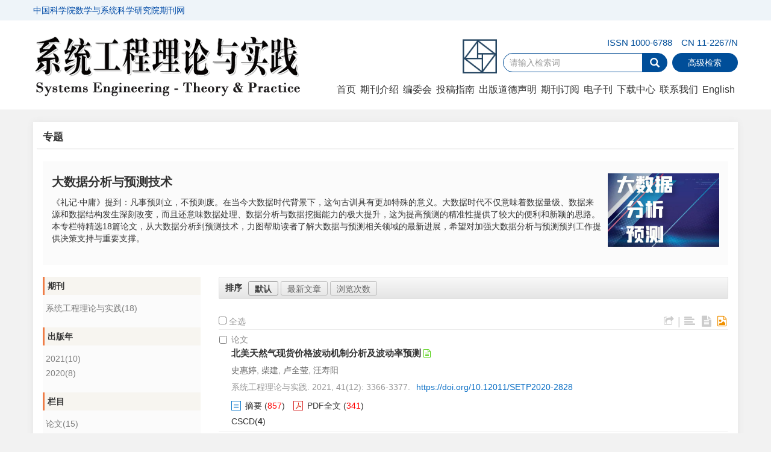

--- FILE ---
content_type: text/html;charset=UTF-8
request_url: https://sysengi.cjoe.ac.cn/CN/collection/1675155498770/articles
body_size: 115315
content:







<!DOCTYPE html>
<HTML>
<HEAD>
    <TITLE>大数据分析与预测技术
    </TITLE>
    <META http-equiv=Content-Type content="text/html; charset=UTF-8">
    
    <!-- develop 必引内容，不可删除，不可改动 -->
	






<link href="/js/bootstrap/css/bootstrap.min.css" rel="stylesheet">
<link rel="stylesheet" href="/develop/static/common/css/css.css">
<link rel="stylesheet" href="/js/jqpagination/jqpagination.css" />
<script src="/js/jquery/jquery.min.js"></script>
<script src="/js/bootstrap/js/bootstrap.min.js"></script>
<script type="text/javascript" src="/js/jquery/jquery.qrcode.min.js"></script>
<script src="/develop/static/common/js/common_cn.js"></script>
<script src="/develop/static/common/js/component_cn.js"></script>
<script language="javascript" src="/js/store.js"></script>
<script language="javascript" src="/develop/static/common/js/download_cn.js"></script>
<script language="javascript" src="/js/My97DatePicker/WdatePicker.js"></script>
<script language="javascript" src="/develop/static/common/js/xss/xss.js"></script>
<link rel="stylesheet" href="/develop/static/common/bootstrap/js/font-awesome.min.css">
<script language="javascript" src="/develop/static/common/js/xss/mag-xss.js"></script>

<script>
	$(document).ready(function(){
		$("title").text($("title").text().replace(/<\/?[^>]*>/g,""));
	});
</script>

<style>
      svg.markmap {
        width: 100%;
        height:100%;
      }
      .markmap {
        width: 100%;
        height:400px;
      }
.circle-border {
	background-color: #CCCCCC; /* 可选，如果想要看到背景 */
	border: 2px solid #fff; /* 边框宽度和颜色 */
	border-radius: 50%; /* 将四个角设置为50%，形成圆形 */
	padding:3px 8px;
}
#soin-summary-div img {
    max-width: 100%;
}
</style>



<base href="https://sysengi.cjoe.ac.cn/CN/subject/listSubjectChapters.do"/>

<!-- 专题文章列表（CN）HEAD -->

<script>
	$(document).ready(function(){
		$("a[href^='#']").attr("href","javascript:;");
		
		if($("#articleFenLeiFilter").length>0){
			mag_ajax_update({
				ele_id:'articleFenLeiFilter',
				data:$("#mag-develop-listSubjectChapters-form").serialize(),
				url:mag_currentQikanUrl() + '/CN/subject/listSubjectChapters.do?subjectId=1675155498770&filterType=articleFenLei'
			});
		}
		
	});
	
	function changePage(pager){
		$("#mag-develop-listSubjectChapters-form-pager").val(pager);
		mag_loading();
		document.getElementById("mag-develop-listSubjectChapters-form").submit();
	}
	function filterToArticleList(type,value){
		if("Journal"==type){
			var journalFilter = $("#mag-develop-listSubjectChapters-form-journalFilter").val();
			$("#mag-develop-listSubjectChapters-form-journalFilter").val(journalFilter+"#mag;#"+value+"#mag;#");
		}else if("ArticleType"==type){
			var articleTypeFilter = $("#mag-develop-listSubjectChapters-form-articleTypeFilter").val();
			$("#mag-develop-listSubjectChapters-form-articleTypeFilter").val(articleTypeFilter+"#mag;#"+value+"#mag;#");
		}else if("Year"==type){
			var yearFilter = $("#mag-develop-listSubjectChapters-form-yearFilter").val();
			$("#mag-develop-listSubjectChapters-form-yearFilter").val(yearFilter+"#mag;#"+value+"#mag;#");
		}else if("LanMu"==type){
			var lanMuFilter = $("#mag-develop-listSubjectChapters-form-lanMuFilter").val();
			$("#mag-develop-listSubjectChapters-form-lanMuFilter").val(lanMuFilter+"#mag;#"+value+"#mag;#");
		}else if("ArticleFenLei"==type){
			var articleFenLeiFilter = $("#mag-develop-listSubjectChapters-form-articleFenLeiFilter").val();
			$("#mag-develop-listSubjectChapters-form-articleFenLeiFilter").val(articleFenLeiFilter+"#mag;#"+value+"#mag;#");
		}
		
		mag_loading();
		document.getElementById("mag-develop-listSubjectChapters-form").submit();
	}
	function cancelFilter(type,value){
		if("Journal"==type){
			var journalFilter = $("#mag-develop-listSubjectChapters-form-journalFilter").val();
			$("#mag-develop-listSubjectChapters-form-journalFilter").val(journalFilter.replace("#mag;#"+value+"#mag;#",""));
		}else if("ArticleType"==type){
			var articleTypeFilter = $("#mag-develop-listSubjectChapters-form-articleTypeFilter").val();
			$("#mag-develop-listSubjectChapters-form-articleTypeFilter").val(articleTypeFilter.replace("#mag;#"+value+"#mag;#",""));
		}else if("Year"==type){
			var yearFilter = $("#mag-develop-listSubjectChapters-form-yearFilter").val();
			$("#mag-develop-listSubjectChapters-form-yearFilter").val(yearFilter.replace("#mag;#"+value+"#mag;#",""));
		}else if("LanMu"==type){
			var lanMuFilter = $("#mag-develop-listSubjectChapters-form-lanMuFilter").val();
			$("#mag-develop-listSubjectChapters-form-lanMuFilter").val(lanMuFilter.replace("#mag;#"+value+"#mag;#",""));
		}else if("ArticleFenLei"==type){
			var articleFenLeiFilter = $("#mag-develop-listSubjectChapters-form-articleFenLeiFilter").val();
			$("#mag-develop-listSubjectChapters-form-articleFenLeiFilter").val(articleFenLeiFilter.replace("#mag;#"+value+"#mag;#",""));
		}
		
		mag_loading();
		document.getElementById("mag-develop-listSubjectChapters-form").submit();
	}
	function showOthers(tableID,flag,showCount){
		if(showCount==null){
			showCount=5;
		}
		jQuery.each(jQuery("#"+tableID+" tr"), function(i){
			if("O"==flag){
				if(i==showCount){
					this.style.display = 'none';
				}
			    if(i >= showCount+1){
			    	this.style.display = 'block';
			    }
		    }else{
		    	if(i==showCount){
					this.style.display = 'block';
				}
			    if(i >= showCount+1){
			    	this.style.display = 'none';
			    }
		    }
		});  
	}
</script>
	<!-- develop end -->
	
	<!-- custom 个性化修改，不可删除，不可改动，解决左侧div li -->
	






<link href="/js/bootstrap/css/bootstrap.min.css" rel="stylesheet">
<link rel="stylesheet" href="/develop/static/common/css/css.css">
<link rel="stylesheet" href="/js/jqpagination/jqpagination.css" />
<script src="/js/jquery/jquery.min.js"></script>
<script src="/js/bootstrap/js/bootstrap.min.js"></script>
<script type="text/javascript" src="/js/jquery/jquery.qrcode.min.js"></script>
<script src="/develop/static/common/js/common_cn.js"></script>
<script src="/develop/static/common/js/component_cn.js"></script>
<script language="javascript" src="/js/store.js"></script>
<script language="javascript" src="/develop/static/common/js/download_cn.js"></script>
<script language="javascript" src="/js/My97DatePicker/WdatePicker.js"></script>
<script language="javascript" src="/develop/static/common/js/xss/xss.js"></script>
<link rel="stylesheet" href="/develop/static/common/bootstrap/js/font-awesome.min.css">
<script language="javascript" src="/develop/static/common/js/xss/mag-xss.js"></script>

<script>
	$(document).ready(function(){
		$("title").text($("title").text().replace(/<\/?[^>]*>/g,""));
	});
</script>

<style>
      svg.markmap {
        width: 100%;
        height:100%;
      }
      .markmap {
        width: 100%;
        height:400px;
      }
.circle-border {
	background-color: #CCCCCC; /* 可选，如果想要看到背景 */
	border: 2px solid #fff; /* 边框宽度和颜色 */
	border-radius: 50%; /* 将四个角设置为50%，形成圆形 */
	padding:3px 8px;
}
#soin-summary-div img {
    max-width: 100%;
}
</style>



<base href="https://sysengi.cjoe.ac.cn/CN/subject/listSubjectChapters.do"/>

<!-- 专题文章列表（EN）HEAD -->

<script>

//筛选条件 显示更多
function showOthers(divID,flag,showCount){
	if(showCount==null){
		showCount=5;
	}
	jQuery.each(jQuery("#"+divID+" li"), function(i){
		if("O"==flag){
			if(i==showCount){
				this.style.display = 'none';
			}
		    if(i >= showCount+1){
		    	this.style.display = 'block';
		    }
	    }else{
	    	if(i==showCount){
				this.style.display = 'block';
			}
		    if(i >= showCount+1){
		    	this.style.display = 'none';
		    }
	    }
	});  
}
</script>
	<!--custom 必引内容，网站设计维护的js、css等，不可删除，不可改动-->
	
<meta name="viewport" content="width=device-width, initial-scale=1">
<meta http-equiv="X-UA-Compatible" content="IE=edge">
<!--顶部快速导航下拉导航菜单特效css-->
<link rel="stylesheet" href="https://sysengi.cjoe.ac.cn/images/1000-6788/css/bootsnav.css">
<!--网站css-->
<link rel="stylesheet" href="https://sysengi.cjoe.ac.cn/images/1000-6788/css/font-awesome.min.css">
<link rel="stylesheet" href="https://sysengi.cjoe.ac.cn/images/1000-6788/css/css.css">
<script src="https://sysengi.cjoe.ac.cn/images/1000-6788/js/indexjs.js"></script>


</HEAD>
<body>

<!-- develop 必引内容，不可删除，不可改动 -->












<input type="hidden" id="mag-common-contextPath" value=""/>

<div id="mag-component-store-div" style="display:none;"></div>
			
<!-- 模态框（Modal） -->
<div class="modal fade" id="magModal" tabindex="-1" role="dialog" data-keyboard=false data-backdrop='static' aria-labelledby="magModalLabel" aria-hidden="true">
	<div class="modal-dialog">
		<div class="modal-content">
			<div class="modal-header">
				<button buttonGroup="0" type="button"  class="close"  aria-hidden="true" onclick="mag_layer_close();">
					&times;
				</button>
				<h4 class="modal-title" id="magModalLabel">
					模态框（Modal）标题
				</h4>
			</div>
			<div class="modal-body" id="mag-modal-body" style="overflow:auto;">
				在这里添加一些文本
			</div>
			<div id="mag-layer-button-div" class="modal-footer">
				<button buttonGroup="1" type="button"  class="btn btn-default"  onclick="mag_layer_close();">关闭
				</button>
				<button buttonGroup="2" type="button"  class="btn btn-default"  onclick="mag_layer_close();">关闭
				</button>
				<button buttonGroup="2" type="button" class="btn btn-primary" onclick="mag_submit()" id="mag_layer_submit_button_2">
					提交更改
				</button>
				<button buttonGroup="3" type="button"  class="btn btn-default"  onclick="mag_layer_close();">取消
				</button>
				<button buttonGroup="3" type="button" class="btn btn-primary" onclick="mag_submit()" id="mag_layer_submit_button_3">
					确定并提交
				</button>
				
			</div>
		</div><!-- /.modal-content -->
	</div><!-- /.modal -->
</div>

<div id="magModal_2" style="display:none;position:fixed;left:0px;top:0px;right:0px;bottom:0px;z-index:1060">
	<div class="modal-dialog" style="margin-top:60px;">
		<div class="modal-content">
			<div class="modal-header">
				<button buttonGroup="0" type="button" id="mag-madal-close_bt_2"  class="close"  aria-hidden="true" onclick="mag_layer_close_2();">
					&times;
				</button>
				<h4 class="modal-title" id="magModalLabel_2">
					模态框（Modal）标题
				</h4>
			</div>
			<div id="modal-body_2" class="modal-body"></div>
		</div>
	</div>
</div>

<!-- 模态框-Tab -->
<div class="modal fade" id="magTabModal" tabindex="-1" role="dialog" data-keyboard=false data-backdrop='static' aria-labelledby="magTabModalLabel" aria-hidden="true">
	<div class="modal-dialog">
		<div class="modal-content">
			<div class="modal-header" style="border-bottom:0px;padding:15px 0px;">
				<button type="button" class="close" data-dismiss="modal" aria-hidden="true" style="padding-right:15px;">
					&times;
				</button>
				
<ul id="magTab" class="nav nav-tabs">

</ul>
			</div>
			<div class="modal-body">
				
<div id="magTabContent" class="tab-content">

</div>
			</div>
			<div id="mag-tablayer-button-div" class="modal-footer">
				
			</div>
			
		</div><!-- /.modal-content -->
	</div><!-- /.modal -->
</div>



<div style="display:none;">
	<iframe id="mag_sendLongReq_iframe" name="mag_sendLongReq_iframe"></iframe>
	<iframe id="mag_cma_sso_login_iframe" name="mag_cma_sso_login_iframe"></iframe>
</div>
<input type="hidden" id="mag_cma_sso_authorizeUrl" value=""/>
		

<!-- 专题文章列表（CN）BODY -->

<form id="mag-develop-listSubjectChapters-form" action="https://sysengi.cjoe.ac.cn/CN/collection/1675155498770/articles" method="post" >
	<input type="hidden" name="pager" id="mag-develop-listSubjectChapters-form-pager"/>
	<input type="hidden" name="sortOrder" value="default"/>
	<input type="hidden" name="journalFilter" id="mag-develop-listSubjectChapters-form-journalFilter" value=""/>
	<input type="hidden" name="articleTypeFilter" id="mag-develop-listSubjectChapters-form-articleTypeFilter" value=""/>
	<input type="hidden" name="yearFilter" id="mag-develop-listSubjectChapters-form-yearFilter" value=""/>
	<input type="hidden" name="lanMuFilter" id="mag-develop-listSubjectChapters-form-lanMuFilter" value=""/>
	<input type="hidden" name="articleFenLeiFilter" id="mag-develop-listSubjectChapters-form-articleFenLeiFilter" value=""/>
</form>
<!-- develop end -->
<!--头部-->
<script src='https://tongji.journalreport.cn/mstatistics.service.js' ></script><script>recordAdd('3676527ca55044b7bea3faca34f3c7fb')</script>


<script language="javascript">
	function tabChange(obj, id) {
		var arrayli = obj.parentNode.getElementsByTagName("li"); //获取li数组
		var arrayul = document.getElementById(id).getElementsByTagName("ul"); //获取ul数组
		for (i = 0; i < arrayul.length; i++) {
			if (obj == arrayli[i]) {
				arrayli[i].className = "cli";
				arrayul[i].className = "";
			} else {
				arrayli[i].className = "";
				arrayul[i].className = "hidden";
			}
		}
	}
</script>
<style type="text/css">
.tabbox {
	width: 400px;
	margin-top: 5px;
	margin-bottom: 5px
}

.tabmenu {
	width: 400px;
	height: 28px;
	border-left: 1px solid #CCC;
	border-top: 1px solid #ccc;
}

.tabmenu ul {
	margin: 0;
	padding: 0;
	list-style-type: none;
}

.tabmenu li {
	text-align: center;
	float: left;
	display: block;
	width: 99px;
	overflow: hidden;
	background-color: #f1f1f1;
	line-height: 27px;
	border-right: #ccc 1px solid;
	border-bottom: #ccc 1px solid;
	display: inline;
}

.tabmenu .cli {
	text-align: center;
	float: left;
	display: block;
	width: 99px;
	overflow: hidden;
	background-color: #fff;
	line-height: 27px;
	border-right: #ccc 1px solid;
	border-bottom: #fff 1px solid;
	display: inline;
	cursor: pointer;
	color: #c30000;
	font-weight: bold
}

#tabcontent {
	width: 399px;
	background-color: #fff;
	border-left: #CCC 1px solid;
	border-right: #CCC 1px solid;
	border-bottom: #CCC 1px solid;
	height: 65px;
}

#tabcontent ul {
	margin: 0;
	padding: 5px;
	list-style-type: none;
}

#tabcontent .hidden {
	display: none;
}

img[src*='.traceImg']{
	width:44px;
	height:22px;
}
</style>

<!--头部-->
<div class="ding">
<div class="ding2"><a href="https://chinamath.cjoe.ac.cn" target="_blank">中国科学院数学与系统科学研究院期刊网</a></div>
</div>
<div class="header">
<div class="container banner">
<div class="row">
		<div class="col-md-5 col-sm-4"><img src="https://sysengi.cjoe.ac.cn/images/1000-6788/images/banner.png" class="img-responsive"></div>
		<div class="col-md-7 col-sm-8 padding-0">
			<div class="top_right">
				<div class="rssemail">
					 <div class="zgzb hidden-xs">
						ISSN 1000-6788　CN 11-2267/N
					 </div>
					 <div class="article-search">
						<div mag-component-type="ajaxPage" mag-page-url="https://sysengi.cjoe.ac.cn/CN/article/quickSearch.do"></div>
					 </div>
				</div>
				<div class="logo hidden-xs"><img src="https://sysengi.cjoe.ac.cn/images/1000-6788/images/logo.png" class="img-responsive"></div>
			</div>
			<!--导航-->
			<div class="daohang">
			<div class="navbar site-nav">
				<div class="navbar-header">
					<button class="navbar-toggle collapsed" type="button" data-toggle="collapse" data-target=".navbar-collapse">
						<span class="sr-only">Toggle navigation</span>
						<span class="icon-bar"></span>
						<span class="icon-bar"></span>
						<span class="icon-bar"></span>
					</button>
					<a class="navbar-brand visible-xs" href="https://sysengi.cjoe.ac.cn/CN/home">系统工程理论与实践</a>
					
				</div>
				<div class="navbar-collapse collapse" role="navigation">
					<ul class="nav navbar-nav">
					<li><a href="https://sysengi.cjoe.ac.cn/CN/home">首页</a></li>
					<li><a href="https://sysengi.cjoe.ac.cn/CN/column/column45.shtml">期刊介绍</a></li>
					<li><a href="https://sysengi.cjoe.ac.cn/CN/column/column46.shtml">编委会</a></li>
					<li><a href="https://sysengi.cjoe.ac.cn/CN/column/column47.shtml">投稿指南</a></li>
					<li><a href="https://sysengi.cjoe.ac.cn/CN/column/column129.shtml">出版道德声明</a></li>
					<li><a href="https://sysengi.cjoe.ac.cn/CN/column/column48.shtml">期刊订阅</a></li>
					<li><a href="https://sysengi.cjoe.ac.cn/CN/column/column49.shtml">电子刊</a></li>
					<li><a href="https://sysengi.cjoe.ac.cn/CN/column/50/items">下载中心</a></li>
					<li><a href="https://sysengi.cjoe.ac.cn/CN/column/column51.shtml">联系我们</a></li>
					<li><a href="https://sysengi.cjoe.ac.cn/EN/home" target="_blank">English</a></li>
					</ul>
				</div>
			</div>		
			</div>
			<!--导航end--> 
		</div>		
</div>
</div>
</div>

<div class="container">
    <div class="row">
	
        <div class="col-md-12">

	<div class="location">
		<a href="https://sysengi.cjoe.ac.cn">期刊首页</a> <i class="fa fa-chevron-right"></i>
		在线期刊 <i class="fa fa-chevron-right"></i>
		<a href="https://sysengi.cjoe.ac.cn/CN/collections?subjectType=0">
		 专题
		</a>
		
		
	</div>
    
            <section class="content_nr">
                <h3 class="column">
                    <span>专题</span>
                </h3>

	<div class="item-content">
	<div class="bs-collections bs-collections-list">
			
				<div class="col-md-2 fm">
					<div class="row">
						<img src="https://sysengi.cjoe.ac.cn/fileup/1000-6788/subject/20230620113143.jpg" class="img-responsive center-block">
					</div>
				</div>
			
				<div class="title">大数据分析与预测技术</div>
				<div class="editor"></div>
				<p class="MsoNormal">
	《礼记·中庸》提到：凡事预则立，不预则废。在当今大数据时代背景下，这句古训具有更加特殊的意义。大数据时代不仅意味着数据量级、数据来源和数据结构发生深刻改变，而且还意味数据处理、数据分析与数据挖掘能力的极大提升，这为提高预测的精准性提供了较大的便利和新颖的思路。本专栏特精选<span>18</span>篇论文，从大数据分析到预测技术，力图帮助读者了解大数据与预测相关领域的最新进展，希望对加强大数据分析与预测预判工作提供决策支持与重要支撑。<span></span>
</p>
			
		</div>


	
	<div class="clearfix"></div>
	
	<div class="row">
	<div class="col-md-3">

	<div class="julei">
	<div class="title">期刊</div>
	<div id="journalFilter" style="margin-bottom: 10px;">
	<ul class="julei-list" id="journalFilterTable">
		
		
			
			
			
			<li>
																	
																	
																		<a style="color:gray;"
																			href="javascript:;"
																			onclick="filterToArticleList('Journal','6');">
																			系统工程理论与实践(18)
																		</a>
																	
			</li>
			
			
			
			
			
			
			
			
		
		
	</ul>
	</div>
	<div class="title">出版年</div>
	<div id="yearFilter" style="margin-bottom: 10px;">
	
		<ul class="julei-list" id="YearTable">
		
			
			
			<li>
																	
																	
																	<a style="color:gray;"
																		href="javascript:;"
																		onclick="filterToArticleList('Year','2021');">
																		2021(10)
																	</a>
																	
			</li>
			
			
			
			
			
			<li>
																	
																	
																	<a style="color:gray;"
																		href="javascript:;"
																		onclick="filterToArticleList('Year','2020');">
																		2020(8)
																	</a>
																	
			</li>
			
			
			
			
			
		
		

		</ul>
		</div>
		<div class="title">栏目</div>
		<div id="lanMuFilter" style="margin-bottom: 10px;">
		<ul class="julei-list" id="lanMuTable">
			
				
				
				<li>
																	
																	
																	<a style="color:gray;"
																		href="javascript:;"
																		onclick="filterToArticleList('LanMu','论文');">
																		论文(15)
																	</a>
																	
				</li>
				
				
				
				
				
				<li>
																	
																	
																	<a style="color:gray;"
																		href="javascript:;"
																		onclick="filterToArticleList('LanMu','大数据商务决策');">
																		大数据商务决策(3)
																	</a>
																	
				</li>
				
				
				
				
				
			
			
		</ul>
		</div>
		
			
				
		
		
	</div>
	</div>
	<!--中间-->
	<div class="col-md-9">
	
	<div class="sort-order">
		<span>排序</span>
		<a href="https://sysengi.cjoe.ac.cn/CN/collection/1675155498770/articles?sortOrder=default" class="btn in">默认</a>
		<a href="https://sysengi.cjoe.ac.cn/CN/collection/1675155498770/articles?sortOrder=latest"  class="btn ">最新文章</a>
		<a href="https://sysengi.cjoe.ac.cn/CN/collection/1675155498770/articles?sortOrder=mostread"  class="btn ">浏览次数</a>
		&nbsp;<span mag-component-type="subjectPurchase" mag-subjectId="1675155498770"></span>
	</div>
                    
 
                               
                                 
								





<!-- develop 必引内容，不可删除，不可改动 -->






<LINK rel=stylesheet type=text/css href="/js/manu/lrtk.css">
<script language="javascript" src="/js/manu/manu.js"></script>
<link rel="stylesheet" href="/js/colorbox/colorbox.css" />
<script src="/js/colorbox/jquery.colorbox.js"></script>
<SCRIPT language=javascript>
//文章图片显示隐藏用
function togthumb() {
	$(".apwrap").toggleClass("hiden");
	if($('.apwrap').hasClass('hiden'))
		$("#thumbtn").attr("src", "/images/sele_pic2.png");
	else
		$("#thumbtn").attr("src", "/images/sele_pic1.png");
}
//选中文章  文章块  变色
function hightlightrowaction(rowid) {
	var thisrow = $("#"+rowid);
	if ($(thisrow).hasClass("selectedrow")) {
		$(thisrow).removeClass("selectedrow");
		$(thisrow).addClass("noselectrow");
	} else {
		$(thisrow).addClass("selectedrow");
		$(thisrow).removeClass("noselectrow");
	}
}

function selectall(argu,checkBoxName){
	var obj = document.getElementsByName(checkBoxName);
    for(var i= 0;i<obj.length;i++){
		obj[i].checked = argu.checked;
        //hightlightrowaction('art'+obj[i].value);
        var thisrow = $("#art"+obj[i].value);
        if(obj[i].checked){
        	if (!$(thisrow).hasClass("selectedrow")) {
				$(thisrow).addClass("selectedrow");
				$(thisrow).removeClass("noselectrow");
			}
        }else{
        	if ($(thisrow).hasClass("selectedrow")) {
				$(thisrow).removeClass("selectedrow");
				$(thisrow).addClass("noselectrow");
			}
        }
    }
}

function downloadCitations(type){
	var flag=0;
	var ids="";
	var obj = document.getElementsByName('pid');
	for(var i= 0;i<obj.length;i++){
		if(obj[i].checked){
			flag=1;
			ids+=obj[i].value+",";
		}
    }
	if(flag==0){
		mag_layer({content:"请选择文章!"});
		return  false;
	}
	window.location.href="../article/getTxtFiles.do?fileType="+type+"&articleIds="+ids;
}
function DrawImage(ImgD,FitWidth,FitHeight){
	var image=new Image();
	image.src=ImgD.src;
	if(image.width>0 && image.height>0){
		if(image.width/image.height>= FitWidth/FitHeight){
			if(image.width>FitWidth){
				ImgD.width=FitWidth;
				ImgD.height=(image.height*FitWidth)/image.width;
			}else{
				ImgD.width=image.width;
				ImgD.height=image.height;
			}
		} else{
			if(image.height>FitHeight){
				ImgD.height=FitHeight;
				ImgD.width=(image.width*FitHeight)/image.height;
			}else{
				ImgD.width=image.width;
				ImgD.height=image.height;
			}
		}
	}
}
$(document).ready(function(){
	$(".figureClass").colorbox({rel:'figureClass', transition:"none", width:"80%", height:"80%"});
	
});

//可视化开始
$(document).ready(function(){
	var arrSpan=$("[id^='span_visual_article_']");
	if(arrSpan && arrSpan.length && arrSpan.length>0 ){
		for(var i=0;i<arrSpan.length;i++){
			var articleID=arrSpan[i].id.toString().replace("span_visual_article_","");
			jQuery.getJSON("/CN/lexeme/existsCnctstInArticle.do?articleID="+articleID, null, function(json){
				if(json.result){
					$("#span_visual_article_"+json.articleID).show();
				}
			});
		}
	}
});
//可视化结束

function collectArticle(id) {
	var url = window.location.href;
	jQuery.ajax({
		url: "https://sysengi.cjoe.ac.cn/CN/user/addCollectArticle.do",
		data: {
			"articleId": id,
			"url": url
		},
		type: "post",
		success: function(res) {
			if (res == "true") {
				mag_layer({content:"收藏成功！"});
			} else if (res == "false") {
				mag_layer({content:"您已经收藏过该篇文章啦！"});
			} else if (res.length > 5) {
				mag_layer({content:"您需要先登录，才能完成本次操作."});
			} else {
				mag_layer({content:"收藏失败！"});
			}
		},
		error: function() {
			mag_layer({content:"收藏失败！"});
		}
	});
}

function exportCitations(){
	var articleSelected=false;
	var ids=''
	var checkboxs = document.getElementsByName("pid");
	if(checkboxs && checkboxs.length && checkboxs.length>0){
		for(var i=0;i<checkboxs.length;i++){
			if(checkboxs[i].checked){
				articleSelected=true;
				if(ids==''){
					ids += checkboxs[i].value;
				}else{
					ids += ','+checkboxs[i].value;
				}
			}
		}
	}
	if(articleSelected){
		$("#export-citation-form-ids").val(ids);
		mag_layer({
			type:4,
			title:'导出引用',
			dom:'export-citation-div'
		})
	}else{
		mag_layer({content:'请选择文章.'});
	}
}

//导出
function downloadCitations(){
	mag_layer_close();
	$("#export-citation-form").submit();
}

</SCRIPT>
<style type="text/css">
.black_overlay{
    display: none;
    position: absolute;
    top: 0%;
    left: 0%;
    width: 100%;
    height: 100%;
    background-color: #D8D8D8;
    z-index:1001;
    -moz-opacity: 0.8;
    opacity:.80;
    filter: alpha(opacity=80);
}
.waiting_content {
    display: none;
    width: 50%;
    padding: 16px;
    border: 1px solid orange;
    background-color: white;
    z-index:1002;
    overflow: auto;
    position:absolute;/**绝对定位**/
	left:50%;/**左边50%**/
	top:50%;/**顶部50%**/
	margin-top:-50px;/**上移-50%**/
	margin-left:-100px;/**左移-50%**/
}
.hiden {
  display: none;
}
</style>
<div id="waiting" class="waiting_content">
	<div style="padding: 10px;">
	<span id="waitingInfo">Please wait a minute...</span><br/>
	</div>
</div>

<!--Export弹出-->







<div id="export-citation-div" class="" style="display:none;">
	<form id="export-citation-form" action="/CN/article/exportCitation.do" target="_blank">
	<input type="hidden" id="export-citation-form-ids" name="articleIds" />
	<div class="panel panel-warning" style="color:gray;">
		下载引用文件后，可以用常见的文献管理软件打开和编辑，包括: BibTex, EndNote, ProCite, RefWorks, and Reference Manager.
	</div>
	<div class="panel panel-info">
		<div class="panel-heading">
			<h4 class="panel-title">选择文件类型/文献管理软件名称</h4>
		</div>
		<div class="panel-body">
			<div class="radio">
				<label> <input type="radio" value="Ris" checked="checked" name="fileType">
					RIS (ProCite, Reference Manager, EndNote)
				</label>
			</div>
			<!-- 
			<div class="radio">
				<label> <input type="radio" value="Ris_en" checked="checked" name="fileType">
					RIS (ProCite, Reference Manager, EndNote) (导英文)
				</label>
			</div>
			 -->
			<div class="radio">
				<label> <input type="radio" value="BibTex" name="fileType">
					BibTeX
				</label>
			</div>
			<!-- 
			<div class="radio">
				<label> <input type="radio" value="BibTex_en" checked="checked" name="fileType">
					BibTeX (导英文)
				</label>
			</div>
			 -->
		</div>
	</div>
	<div class="panel panel-warning">
		<div class="panel-heading">
			<h4 class="panel-title">选择包含的内容</h4>
		</div>
		<div class="panel-body">
			<div class="radio">
				<label> <input type="radio" value="md" checked="checked" name="contentType">
					仅文章引用信息
				</label>
			</div>
			<div class="radio">
				<label> <input type="radio" value="ab" name="contentType">
					引用信息及摘要
				</label>
			</div>
		</div>
	</div>
	
	<button type="button" class="btn btn-lg btn-primary modal-button" style="width:50%;margin:0 auto;display: block;padding: 7px;"
		onclick="downloadCitations()">导出</button>
	</form>
</div>
<!--Export弹出end-->
<!-- develop end -->
<ul class="article-choose">
	<li>
		<div class="choose">
			<input class="article_checkbox" onclick="javascript:selectall(this,'pid');"  alt="Select" type="checkbox" id="sel"> <span>全选</span>
		</div>
		<div class="other-tools">
			<span class="other-tools-l"><i class="fa fa-share-square-o" onclick="exportCitations();" title="导出引用"></i></span> 
			
			<span class="fengexian"> | </span> <span class="other-tools-r">
				<i class="fa fa-align-left" title="列表显示"></i> <i class="fa fa-file-text" title="带摘要列表"></i> <i class="fa fa-file-image-o active" title="带图片列表"></i>
			</span>
		</div>
	</li>
</ul>
<form name="AbstractList" id="AbstractList" action=uniteZhaiYao.do method=post target=_blank>
<ul class="article-list">

	
	<li id="art38679" class="noselectrow">
                		<div class="article-checkbox">
							<INPUT id="thisart_38679" class=article_checkbox onchange="hightlightrowaction('art38679')" value="38679" alt=Select type=checkbox name=pid> 
                            <LABEL class=hidelabel for="thisart_38679">Select</LABEL>
						</div>
						<div class="article-l article-w">
							<span class="j-column">论文</span>
								<div class="j-title-1">
								<!--1. -->
									<a href="https://sysengi.cjoe.ac.cn/CN/10.12011/SETP2020-2828" target="_blank">北美天然气现货价格波动机制分析及波动率预测</a> <span mag-component-type="articleStatusIcon" mag-articleId="38679"></span>
								</div>
							
                        		<div class="j-author">史惠婷, 柴建, 卢全莹, 汪寿阳</div>
                        	
							
							<div class="j-volumn-doi">
								<span class="j-volumn">
									系统工程理论与实践. 
									
                            		2021, 41(12): 
		                            3366-3377.
                            	
								</span>
								
                            		<a class="j-doi" href="https://doi.org/10.12011/SETP2020-2828" target="_blank">https://doi.org/10.12011/SETP2020-2828</a>
                            	
                            	
							</div>
							<div class="j-volumn-doi">
								
                            	
                            </div>
                        	<div class="j-btn">
                        	<span class="article-abstract">
                        		<a class="j-abs" href="https://sysengi.cjoe.ac.cn/CN/10.12011/SETP2020-2828" target="_blank">摘要</a> (<span class="red">857</span>)
                            </span>
                            <span class="article-pdf">	
	                            
	                           	
									<a class="j-pdf" href="javascript:;" onclick="lsdy1('PDF','38679','https://sysengi.cjoe.ac.cn','2021','2901','1000-6788');">PDF全文</a> <!-- (823 KB) --> (<span class="red">341</span>)
	                           	
	                           	
							</span>
							<span class="richhtml">
							
                           	
							</span>
							<span class="knomap" id="span_visual_article_38679">
								&nbsp;<img src="/images/knowledge_map.png" width="16" height="16" />
								<a href="https://sysengi.cjoe.ac.cn/CN/lexeme/showArticleByLexeme.do?articleID=38679">可视化</a>
                            </span>
							
							<span class="shoucang">
								&nbsp;<img src="/images/$!{journal.issn}/reb.png" width="16" height="16" />
								<a href="javascript:;" onclick="collectArticle('38679')">
									<span class="shouc">收藏</span>
								</a>
							</span>
							</div>
							
	                         	<div class="apwrapbycs">
	                         	
	                         	
	                         	
	                         		
	                         			CSCD(<a href="http://sciencechina.cn/gw.jsp?action=detail.jsp&internal_id=7127860&detailType=1" class="txt_biaoti" target="_blank"><strong>4</strong></a>)
	                         		
	                         		
	                         	
	                         	
	                         	
	                         	
	  							</div>
	                         
							<div class="j-abstract">
								作为最清洁的化石能源，天然气的使用越来越广泛.然而其价格波动将影响天然气行业的投资与需求、导致生产成本管理困难并影响能源政策的制定和经济增长等.因此，充分了解天然气的价格决定机制及未来波动趋势至关重要.研究利用动态贝叶斯网络模型（dynamic Bayesian network，DBN）研究Henry Hub天然气现货价格的波动机制并预测价格波动率.作为研究结果，建立了天然气现货价格形成机制的动态因果网络图，全面展示了驱动价格形成的直接因素与间接因素.预测结果给出了未来24个月天然气现货价格波动率的取值范围及其概率，如：1、6、7、10月份，天然气现货价格将以0.2072的概率保持在[-10%，0%]的增长率水平.研究结论为天然气驱动因素的探索提供了全面的分析框架，也为投资者和政策制定者提供了更全面的预测信息.
							</div>
						</div>
						

                	</li>
		
	
	<li id="art38640" class="noselectrow">
                		<div class="article-checkbox">
							<INPUT id="thisart_38640" class=article_checkbox onchange="hightlightrowaction('art38640')" value="38640" alt=Select type=checkbox name=pid> 
                            <LABEL class=hidelabel for="thisart_38640">Select</LABEL>
						</div>
						<div class="article-l article-w">
							<span class="j-column">论文</span>
								<div class="j-title-1">
								<!--2. -->
									<a href="https://sysengi.cjoe.ac.cn/CN/10.12011/SETP2020-0672" target="_blank">基于二次分解和集成学习的粮食期货价格预测研究</a> <span mag-component-type="articleStatusIcon" mag-articleId="38640"></span>
								</div>
							
                        		<div class="j-author">唐振鹏, 吴俊传, 张婷婷, 杜晓旭, 陈凯杰</div>
                        	
							
							<div class="j-volumn-doi">
								<span class="j-volumn">
									系统工程理论与实践. 
									
                            		2021, 41(11): 
		                            2837-2849.
                            	
								</span>
								
                            		<a class="j-doi" href="https://doi.org/10.12011/SETP2020-0672" target="_blank">https://doi.org/10.12011/SETP2020-0672</a>
                            	
                            	
							</div>
							<div class="j-volumn-doi">
								
                            	
                            </div>
                        	<div class="j-btn">
                        	<span class="article-abstract">
                        		<a class="j-abs" href="https://sysengi.cjoe.ac.cn/CN/10.12011/SETP2020-0672" target="_blank">摘要</a> (<span class="red">777</span>)
                            </span>
                            <span class="article-pdf">	
	                            
	                           	
									<a class="j-pdf" href="javascript:;" onclick="lsdy1('PDF','38640','https://sysengi.cjoe.ac.cn','2021','2875','1000-6788');">PDF全文</a> <!-- (1890 KB) --> (<span class="red">563</span>)
	                           	
	                           	
							</span>
							<span class="richhtml">
							
                           	
							</span>
							<span class="knomap" id="span_visual_article_38640">
								&nbsp;<img src="/images/knowledge_map.png" width="16" height="16" />
								<a href="https://sysengi.cjoe.ac.cn/CN/lexeme/showArticleByLexeme.do?articleID=38640">可视化</a>
                            </span>
							
							<span class="shoucang">
								&nbsp;<img src="/images/$!{journal.issn}/reb.png" width="16" height="16" />
								<a href="javascript:;" onclick="collectArticle('38640')">
									<span class="shouc">收藏</span>
								</a>
							</span>
							</div>
							
	                         	<div class="apwrapbycs">
	                         	
	                         	
	                         	
	                         		
	                         			CSCD(<a href="http://sciencechina.cn/gw.jsp?action=detail.jsp&internal_id=7090515&detailType=1" class="txt_biaoti" target="_blank"><strong>7</strong></a>)
	                         		
	                         		
	                         	
	                         	
	                         	
	                         	
	  							</div>
	                         
							<div class="j-abstract">
								<p>本文基于二次分解和集成学习的思想，构建VMD-EEMD-DE-ELM-DE-ELM组合模型，选取CBOT交易所上市的大豆，小麦及水稻期货作为国际粮食期货的代表，预测其未来收益率走势.鉴于目前已有研究均直接忽略VMD分解后残差项所含纳的重要信息，本文引入二次分解思想首次对其残差项进行EEMD二次分解、集成预测，改善其预测精度，进而提高模型整体预测精度.同时，针对现有组合模型预测方法采用等权重重构分量预测结果的缺陷，本文借鉴集成学习的思想，引入DE-ELM元学习器优化预测重构权重，优化模型全局预测表现.实证结果发现：本文提出的混合模型相较参照组模型具有显著的预测优势.</p>
							</div>
						</div>
						

                	</li>
		
	
	<li id="art38654" class="noselectrow">
                		<div class="article-checkbox">
							<INPUT id="thisart_38654" class=article_checkbox onchange="hightlightrowaction('art38654')" value="38654" alt=Select type=checkbox name=pid> 
                            <LABEL class=hidelabel for="thisart_38654">Select</LABEL>
						</div>
						<div class="article-l article-w">
							<span class="j-column">论文</span>
								<div class="j-title-1">
								<!--3. -->
									<a href="https://sysengi.cjoe.ac.cn/CN/10.12011/SETP2020-0996" target="_blank">考虑协整的VECM-CoinSVR区间预测组合模型</a> <span mag-component-type="articleStatusIcon" mag-articleId="38654"></span>
								</div>
							
                        		<div class="j-author">张大斌, 李倩, 陈善盈, 凌立文</div>
                        	
							
							<div class="j-volumn-doi">
								<span class="j-volumn">
									系统工程理论与实践. 
									
                            		2021, 41(11): 
		                            3020-3030.
                            	
								</span>
								
                            		<a class="j-doi" href="https://doi.org/10.12011/SETP2020-0996" target="_blank">https://doi.org/10.12011/SETP2020-0996</a>
                            	
                            	
							</div>
							<div class="j-volumn-doi">
								
                            	
                            </div>
                        	<div class="j-btn">
                        	<span class="article-abstract">
                        		<a class="j-abs" href="https://sysengi.cjoe.ac.cn/CN/10.12011/SETP2020-0996" target="_blank">摘要</a> (<span class="red">881</span>)
                            </span>
                            <span class="article-pdf">	
	                            
	                           	
									<a class="j-pdf" href="javascript:;" onclick="lsdy1('PDF','38654','https://sysengi.cjoe.ac.cn','2021','2875','1000-6788');">PDF全文</a> <!-- (919 KB) --> (<span class="red">442</span>)
	                           	
	                           	
							</span>
							<span class="richhtml">
							
                           	
							</span>
							<span class="knomap" id="span_visual_article_38654">
								&nbsp;<img src="/images/knowledge_map.png" width="16" height="16" />
								<a href="https://sysengi.cjoe.ac.cn/CN/lexeme/showArticleByLexeme.do?articleID=38654">可视化</a>
                            </span>
							
							<span class="shoucang">
								&nbsp;<img src="/images/$!{journal.issn}/reb.png" width="16" height="16" />
								<a href="javascript:;" onclick="collectArticle('38654')">
									<span class="shouc">收藏</span>
								</a>
							</span>
							</div>
							
	                         	<div class="apwrapbycs">
	                         	
	                         	
	                         	
	                         		
	                         			CSCD(<a href="http://sciencechina.cn/gw.jsp?action=detail.jsp&internal_id=7090529&detailType=1" class="txt_biaoti" target="_blank"><strong>4</strong></a>)
	                         		
	                         		
	                         	
	                         	
	                         	
	                         	
	  							</div>
	                         
							<div class="j-abstract">
								<p>为了提高区间预测的精度，提出一种考虑时间序列上下限协整关系的区间预测组合模型（VECM-CoinSVR）.首先，用向量误差修正模型（VECM）捕获时间序列的线性成分，得到VECM的预测结果和预测残差序列；其次，通过协整检验获得残差序列上下限之间的协整向量，把该向量与残差序列的历史数据作为支持向量回归模型（SVR）的输入，得到Coin-SVR模型，并对残差序列进行预测；最后，将VECM的预测结果和残差序列Coin-SVR的预测结果相加得到区间组合预测结果.为了验证模型的有效性，将VECM-CoinSVR模型用于全国市场的牛肉、羊肉和活鸡价格的区间预测，与三个单模型（VECM，SVR，Coin-SVR）进行比较，在MAPE、MSEI和U<sup>I</sup>三个预测精度指标上，VECM-CoinSVR组合模型的预测精度都明显提高.通过区间中心序列点预测结果的比较分析，进一步论证了区间预测优于点预测的观点.</p>
							</div>
						</div>
						

                	</li>
		
	
	<li id="art38615" class="noselectrow">
                		<div class="article-checkbox">
							<INPUT id="thisart_38615" class=article_checkbox onchange="hightlightrowaction('art38615')" value="38615" alt=Select type=checkbox name=pid> 
                            <LABEL class=hidelabel for="thisart_38615">Select</LABEL>
						</div>
						<div class="article-l article-w">
							<span class="j-column">论文</span>
								<div class="j-title-1">
								<!--4. -->
									<a href="https://sysengi.cjoe.ac.cn/CN/10.12011/SETP2019-1965" target="_blank">一种改进的原油价格组合预测优化策略研究</a> <span mag-component-type="articleStatusIcon" mag-articleId="38615"></span>
								</div>
							
                        		<div class="j-author">周浩, 张逸飞, 王震, 王珏, 汪寿阳</div>
                        	
							
							<div class="j-volumn-doi">
								<span class="j-volumn">
									系统工程理论与实践. 
									
                            		2021, 41(10): 
		                            2660-2668.
                            	
								</span>
								
                            		<a class="j-doi" href="https://doi.org/10.12011/SETP2019-1965" target="_blank">https://doi.org/10.12011/SETP2019-1965</a>
                            	
                            	
							</div>
							<div class="j-volumn-doi">
								
                            	
                            </div>
                        	<div class="j-btn">
                        	<span class="article-abstract">
                        		<a class="j-abs" href="https://sysengi.cjoe.ac.cn/CN/10.12011/SETP2019-1965" target="_blank">摘要</a> (<span class="red">801</span>)
                            </span>
                            <span class="article-pdf">	
	                            
	                           	
									<a class="j-pdf" href="javascript:;" onclick="lsdy1('PDF','38615','https://sysengi.cjoe.ac.cn','2021','2854','1000-6788');">PDF全文</a> <!-- (1064 KB) --> (<span class="red">508</span>)
	                           	
	                           	
							</span>
							<span class="richhtml">
							
                           	
							</span>
							<span class="knomap" id="span_visual_article_38615">
								&nbsp;<img src="/images/knowledge_map.png" width="16" height="16" />
								<a href="https://sysengi.cjoe.ac.cn/CN/lexeme/showArticleByLexeme.do?articleID=38615">可视化</a>
                            </span>
							
							<span class="shoucang">
								&nbsp;<img src="/images/$!{journal.issn}/reb.png" width="16" height="16" />
								<a href="javascript:;" onclick="collectArticle('38615')">
									<span class="shouc">收藏</span>
								</a>
							</span>
							</div>
							
	                         	<div class="apwrapbycs">
	                         	
	                         	
	                         	
	                         		
	                         			CSCD(<a href="http://sciencechina.cn/gw.jsp?action=detail.jsp&internal_id=7082796&detailType=1" class="txt_biaoti" target="_blank"><strong>6</strong></a>)
	                         		
	                         		
	                         	
	                         	
	                         	
	                         	
	  							</div>
	                         
							<div class="j-abstract">
								由于原油的重要性以及原油价格序列的非线性和复杂性，原油价格预测备受关注.组合预测是一项利用多个子模型提供的有用信息产生综合预测从而提高预测准确性的技术.原油价格组合预测研究的主要问题是如何有效地构建具有多样性的子模型，并确定最优组合权重.本文提出一种改进的原油价格组合预测模型.首先，采用多种特征选择技术，包括过滤式，包装式和嵌入式三大类方法，筛选出影响原油价格波动的关键因素.然后，基于不同特征选择方法筛选出的不同特征子集，结合多元线性回归，人工神经网络和支持向量回归预测模型，构建混合预测模型.在此基础上，提出一种动态粒子群优化算法，该算法能够搜索最优组合权值，并捕捉其在时间维度上的动态变化.实验结果表明，本文提出的动态组合预测模型能较大程度地降低计算复杂度，提高原油价格预测性能.
							</div>
						</div>
						

                	</li>
		
	
	<li id="art38583" class="noselectrow">
                		<div class="article-checkbox">
							<INPUT id="thisart_38583" class=article_checkbox onchange="hightlightrowaction('art38583')" value="38583" alt=Select type=checkbox name=pid> 
                            <LABEL class=hidelabel for="thisart_38583">Select</LABEL>
						</div>
						<div class="article-l article-w">
							<span class="j-column">论文</span>
								<div class="j-title-1">
								<!--5. -->
									<a href="https://sysengi.cjoe.ac.cn/CN/10.12011/SETP2020-1181" target="_blank">基于符号价格极差的金融资产波动率预测研究</a> <span mag-component-type="articleStatusIcon" mag-articleId="38583"></span>
								</div>
							
                        		<div class="j-author">刘轶, 屈建文, 董续高, 张磊</div>
                        	
							
							<div class="j-volumn-doi">
								<span class="j-volumn">
									系统工程理论与实践. 
									
                            		2021, 41(9): 
		                            2256-2270.
                            	
								</span>
								
                            		<a class="j-doi" href="https://doi.org/10.12011/SETP2020-1181" target="_blank">https://doi.org/10.12011/SETP2020-1181</a>
                            	
                            	
							</div>
							<div class="j-volumn-doi">
								
                            	
                            </div>
                        	<div class="j-btn">
                        	<span class="article-abstract">
                        		<a class="j-abs" href="https://sysengi.cjoe.ac.cn/CN/10.12011/SETP2020-1181" target="_blank">摘要</a> (<span class="red">846</span>)
                            </span>
                            <span class="article-pdf">	
	                            
	                           	
									<a class="j-pdf" href="javascript:;" onclick="lsdy1('PDF','38583','https://sysengi.cjoe.ac.cn','2021','2900','1000-6788');">PDF全文</a> <!-- (1186 KB) --> (<span class="red">510</span>)
	                           	
	                           	
							</span>
							<span class="richhtml">
							
                           	
							</span>
							<span class="knomap" id="span_visual_article_38583">
								&nbsp;<img src="/images/knowledge_map.png" width="16" height="16" />
								<a href="https://sysengi.cjoe.ac.cn/CN/lexeme/showArticleByLexeme.do?articleID=38583">可视化</a>
                            </span>
							
							<span class="shoucang">
								&nbsp;<img src="/images/$!{journal.issn}/reb.png" width="16" height="16" />
								<a href="javascript:;" onclick="collectArticle('38583')">
									<span class="shouc">收藏</span>
								</a>
							</span>
							</div>
							
	                         	<div class="apwrapbycs">
	                         	
	                         	
	                         	
	                         		
	                         			CSCD(<a href="http://sciencechina.cn/gw.jsp?action=detail.jsp&internal_id=7066957&detailType=1" class="txt_biaoti" target="_blank"><strong>4</strong></a>)
	                         		
	                         		
	                         	
	                         	
	                         	
	                         	
	  							</div>
	                         
							<div class="j-abstract">
								从价格极差在补充波动率预测方面的优秀表现和收益率符号信息在资本市场的广泛运用出发，本文将价格极差与收益率符号结合起来，构建了符号价格极差这一影响因子，并加入到4个主流的HAR模型中.基于上证综指的5分钟高频交易数据的实证结果表明：符号价格极差短期内对未来波动率影响显著且具有“非对称性”，负（正）的符号价格极差导致未来波动率明显提高（降低）；样本外预测结果显示，引入符号价格极差能够显著提高模型的预测能力且结果是稳健的，其中HAR-RSV-SR模型和HAR-Q-SR模型分别在对短期（1天）和中长期（5天和20天）的未来波动率预测中，表现出最高的预测精度.本文的结论对于波动率在资产定价和风险管理上的应用有着重要的参考价值.
							</div>
						</div>
						

                	</li>
		
	
	<li id="art38561" class="noselectrow">
                		<div class="article-checkbox">
							<INPUT id="thisart_38561" class=article_checkbox onchange="hightlightrowaction('art38561')" value="38561" alt=Select type=checkbox name=pid> 
                            <LABEL class=hidelabel for="thisart_38561">Select</LABEL>
						</div>
						<div class="article-l article-w">
							<span class="j-column">论文</span>
								<div class="j-title-1">
								<!--6. -->
									<a href="https://sysengi.cjoe.ac.cn/CN/10.12011/SETP2020-2738" target="_blank">基于GAS的混频Copula模型的投资组合风险预测</a> <span mag-component-type="articleStatusIcon" mag-articleId="38561"></span>
								</div>
							
                        		<div class="j-author">蔡光辉, 徐 君, 应雪海</div>
                        	
							
							<div class="j-volumn-doi">
								<span class="j-volumn">
									系统工程理论与实践. 
									
                            		2021, 41(8): 
		                            2030-2044.
                            	
								</span>
								
                            		<a class="j-doi" href="https://doi.org/10.12011/SETP2020-2738" target="_blank">https://doi.org/10.12011/SETP2020-2738</a>
                            	
                            	
							</div>
							<div class="j-volumn-doi">
								
                            	
                            </div>
                        	<div class="j-btn">
                        	<span class="article-abstract">
                        		<a class="j-abs" href="https://sysengi.cjoe.ac.cn/CN/10.12011/SETP2020-2738" target="_blank">摘要</a> (<span class="red">1036</span>)
                            </span>
                            <span class="article-pdf">	
	                            
	                           	
									<a class="j-pdf" href="javascript:;" onclick="lsdy1('PDF','38561','https://sysengi.cjoe.ac.cn','2021','2632','1000-6788');">PDF全文</a> <!-- (915 KB) --> (<span class="red">645</span>)
	                           	
	                           	
							</span>
							<span class="richhtml">
							
                           	
							</span>
							<span class="knomap" id="span_visual_article_38561">
								&nbsp;<img src="/images/knowledge_map.png" width="16" height="16" />
								<a href="https://sysengi.cjoe.ac.cn/CN/lexeme/showArticleByLexeme.do?articleID=38561">可视化</a>
                            </span>
							
							<span class="shoucang">
								&nbsp;<img src="/images/$!{journal.issn}/reb.png" width="16" height="16" />
								<a href="javascript:;" onclick="collectArticle('38561')">
									<span class="shouc">收藏</span>
								</a>
							</span>
							</div>
							
	                         	<div class="apwrapbycs">
	                         	
	                         	
	                         	
	                         		
	                         			CSCD(<a href="http://sciencechina.cn/gw.jsp?action=detail.jsp&internal_id=7039801&detailType=1" class="txt_biaoti" target="_blank"><strong>5</strong></a>)
	                         		
	                         		
	                         	
	                         	
	                         	
	                         	
	  							</div>
	                         
							<div class="j-abstract">
								考虑到金融资产间的相关关系具有时变性和长记忆性,纳入了混频数据抽样(mixed data sampling, MIDAS)的混频Copula (MIDAS Copula)模型虽能刻画时变性和长记忆性,但其参数演变过程较为简单,因此将广义自回归得分(generalized autoregressive score, GAS)模型作为参数演变过程引入MIDAS Copula模型中,构建GAS MIDAS Copula模型.实证分析发现该模型提升了MIDAS Copula模型对样本拟合的能力;进一步选择不同相关程度的三组沪深300行业指数,分析该模型对不同相关程度行业间时变相关系数长记忆性的捕捉能力及对投资组合的风险预测精度.结果发现: 1) GAS MIDAS Copula 模型对高度和中度相关行业间相关系数长记忆性的刻画能力均最优; 2) 对三组数据简单投资组合的VaR与ES回测检验结果显示GAS MIDAS Copula模型均有最高的预测精度.最后基于不同置信水平、不同权重比例、不同样本滚动窗口长度以及不同资产的各种风险预测结果证实了GAS MIDAS Copula模型的稳健性.
							</div>
						</div>
						

                	</li>
		
	
	<li id="art38428" class="noselectrow">
                		<div class="article-checkbox">
							<INPUT id="thisart_38428" class=article_checkbox onchange="hightlightrowaction('art38428')" value="38428" alt=Select type=checkbox name=pid> 
                            <LABEL class=hidelabel for="thisart_38428">Select</LABEL>
						</div>
						<div class="article-l article-w">
							<span class="j-column">大数据商务决策</span>
								<div class="j-title-1">
								<!--7. -->
									<a href="https://sysengi.cjoe.ac.cn/CN/10.12011/SETP2020-1301" target="_blank">基于群偏好与用户偏好协同演化的群推荐方法</a> <span mag-component-type="articleStatusIcon" mag-articleId="38428"></span>
								</div>
							
                        		<div class="j-author">刘业政, 吴锋, 孙见山, 杨露</div>
                        	
							
							<div class="j-volumn-doi">
								<span class="j-volumn">
									系统工程理论与实践. 
									
                            		2021, 41(3): 
		                            537-553.
                            	
								</span>
								
                            		<a class="j-doi" href="https://doi.org/10.12011/SETP2020-1301" target="_blank">https://doi.org/10.12011/SETP2020-1301</a>
                            	
                            	
							</div>
							<div class="j-volumn-doi">
								
                            	
                            </div>
                        	<div class="j-btn">
                        	<span class="article-abstract">
                        		<a class="j-abs" href="https://sysengi.cjoe.ac.cn/CN/10.12011/SETP2020-1301" target="_blank">摘要</a> (<span class="red">1108</span>)
                            </span>
                            <span class="article-pdf">	
	                            
	                           	
									<a class="j-pdf" href="javascript:;" onclick="lsdy1('PDF','38428','https://sysengi.cjoe.ac.cn','2021','2873','1000-6788');">PDF全文</a> <!-- (1515 KB) --> (<span class="red">963</span>)
	                           	
	                           	
							</span>
							<span class="richhtml">
							
                           	
							</span>
							<span class="knomap" id="span_visual_article_38428">
								&nbsp;<img src="/images/knowledge_map.png" width="16" height="16" />
								<a href="https://sysengi.cjoe.ac.cn/CN/lexeme/showArticleByLexeme.do?articleID=38428">可视化</a>
                            </span>
							
							<span class="shoucang">
								&nbsp;<img src="/images/$!{journal.issn}/reb.png" width="16" height="16" />
								<a href="javascript:;" onclick="collectArticle('38428')">
									<span class="shouc">收藏</span>
								</a>
							</span>
							</div>
							
	                         	<div class="apwrapbycs">
	                         	
	                         	
	                         	
	                         		
	                         			CSCD(<a href="http://sciencechina.cn/gw.jsp?action=detail.jsp&internal_id=6938758&detailType=1" class="txt_biaoti" target="_blank"><strong>4</strong></a>)
	                         		
	                         		
	                         	
	                         	
	                         	
	                         	
	  							</div>
	                         
							<div class="j-abstract">
								群推荐系统已经成为社交网络平台的重要工具，为群体用户提供兼顾个性化和整体满意度的产品和服务.现有群推荐方法大多是对个性化推荐方法的集成和聚合，忽略了群体和用户的交互影响以及群偏好和成员偏好的动态变化，从而无法保障群推荐系统的效果.为此，本文提出一种基于群偏好和用户偏好协同演化的群推荐方法，能够建模群体和用户的动态交互.具体而言，本文将用户偏好建模成其历史偏好和群影响的加权聚合结果，将群偏好建模成群历史偏好和新加入成员偏好的加权聚合结果，最终预测群体可能消费的产品列表和成员可能加入的群体列表.实验结果表明，本文所提模型在群体消费行为和用户加群行为的预测表现都优于基准算法，并兼具很好的鲁棒性.
							</div>
						</div>
						

                	</li>
		
	
	<li id="art38429" class="noselectrow">
                		<div class="article-checkbox">
							<INPUT id="thisart_38429" class=article_checkbox onchange="hightlightrowaction('art38429')" value="38429" alt=Select type=checkbox name=pid> 
                            <LABEL class=hidelabel for="thisart_38429">Select</LABEL>
						</div>
						<div class="article-l article-w">
							<span class="j-column">大数据商务决策</span>
								<div class="j-title-1">
								<!--8. -->
									<a href="https://sysengi.cjoe.ac.cn/CN/10.12011/SETP2019-1136" target="_blank">海量用户评论在APP更新设计中的参与作用挖掘</a> <span mag-component-type="articleStatusIcon" mag-articleId="38429"></span>
								</div>
							
                        		<div class="j-author">钱宇, 曹恩叶, 邓文君, 袁华</div>
                        	
							
							<div class="j-volumn-doi">
								<span class="j-volumn">
									系统工程理论与实践. 
									
                            		2021, 41(3): 
		                            554-564.
                            	
								</span>
								
                            		<a class="j-doi" href="https://doi.org/10.12011/SETP2019-1136" target="_blank">https://doi.org/10.12011/SETP2019-1136</a>
                            	
                            	
							</div>
							<div class="j-volumn-doi">
								
                            	
                            </div>
                        	<div class="j-btn">
                        	<span class="article-abstract">
                        		<a class="j-abs" href="https://sysengi.cjoe.ac.cn/CN/10.12011/SETP2019-1136" target="_blank">摘要</a> (<span class="red">1077</span>)
                            </span>
                            <span class="article-pdf">	
	                            
	                           	
									<a class="j-pdf" href="javascript:;" onclick="lsdy1('PDF','38429','https://sysengi.cjoe.ac.cn','2021','2873','1000-6788');">PDF全文</a> <!-- (970 KB) --> (<span class="red">537</span>)
	                           	
	                           	
							</span>
							<span class="richhtml">
							
                           	
							</span>
							<span class="knomap" id="span_visual_article_38429">
								&nbsp;<img src="/images/knowledge_map.png" width="16" height="16" />
								<a href="https://sysengi.cjoe.ac.cn/CN/lexeme/showArticleByLexeme.do?articleID=38429">可视化</a>
                            </span>
							
							<span class="shoucang">
								&nbsp;<img src="/images/$!{journal.issn}/reb.png" width="16" height="16" />
								<a href="javascript:;" onclick="collectArticle('38429')">
									<span class="shouc">收藏</span>
								</a>
							</span>
							</div>
							
	                         	<div class="apwrapbycs">
	                         	
	                         	
	                         	
	                         		
	                         			CSCD(<a href="http://sciencechina.cn/gw.jsp?action=detail.jsp&internal_id=6938759&detailType=1" class="txt_biaoti" target="_blank"><strong>5</strong></a>)
	                         		
	                         		
	                         	
	                         	
	                         	
	                         	
	  							</div>
	                         
							<div class="j-abstract">
								APP市场上用户发表的评论包含着对APP软件研发团队的有用信息，尤其是软件功能请求以及具有特定应用的用户体验内容，可以应用到APP软件的版本更新设计中.为了研究海量用户评论在APP软件更新和重新设计中的参与作用，本文提出一种基于词向量表征的句向量相似性计算模型，它可以用于度量来自更新日志文本和用户评论文本中的句子的相似性.然后，本文提出了APP产品的“更新日志-用户评论”匹配算法将不同语义匹配结果划分到不同的数据集.基于真实的APP市场上采集的海量APP软件升级日志数据和用户评论数据的实验证明了本文提出方法的有效性.研究结果还发现：APP开发团队对于用户评论内容的采纳不到20%，而且采纳的内容主要集中在APP软件功能方面.用户评论中众多内容指向企业的营销活动问题，这部分内容由于研发团队在企业运营中的管理角色所限，很少能够顾及.
							</div>
						</div>
						

                	</li>
		
	
	<li id="art38433" class="noselectrow">
                		<div class="article-checkbox">
							<INPUT id="thisart_38433" class=article_checkbox onchange="hightlightrowaction('art38433')" value="38433" alt=Select type=checkbox name=pid> 
                            <LABEL class=hidelabel for="thisart_38433">Select</LABEL>
						</div>
						<div class="article-l article-w">
							<span class="j-column">大数据商务决策</span>
								<div class="j-title-1">
								<!--9. -->
									<a href="https://sysengi.cjoe.ac.cn/CN/10.12011/SETP2019-1219" target="_blank">大数据视角下的采购风险评估——基于某服务采购企业的案例分析</a> <span mag-component-type="articleStatusIcon" mag-articleId="38433"></span>
								</div>
							
                        		<div class="j-author">陈剑, 肖勇波, 朱斌</div>
                        	
							
							<div class="j-volumn-doi">
								<span class="j-volumn">
									系统工程理论与实践. 
									
                            		2021, 41(3): 
		                            596-612.
                            	
								</span>
								
                            		<a class="j-doi" href="https://doi.org/10.12011/SETP2019-1219" target="_blank">https://doi.org/10.12011/SETP2019-1219</a>
                            	
                            	
							</div>
							<div class="j-volumn-doi">
								
                            	
                            </div>
                        	<div class="j-btn">
                        	<span class="article-abstract">
                        		<a class="j-abs" href="https://sysengi.cjoe.ac.cn/CN/10.12011/SETP2019-1219" target="_blank">摘要</a> (<span class="red">1949</span>)
                            </span>
                            <span class="article-pdf">	
	                            
	                           	
									<a class="j-pdf" href="javascript:;" onclick="lsdy1('PDF','38433','https://sysengi.cjoe.ac.cn','2021','2873','1000-6788');">PDF全文</a> <!-- (1404 KB) --> (<span class="red">891</span>)
	                           	
	                           	
							</span>
							<span class="richhtml">
							
                           	
							</span>
							<span class="knomap" id="span_visual_article_38433">
								&nbsp;<img src="/images/knowledge_map.png" width="16" height="16" />
								<a href="https://sysengi.cjoe.ac.cn/CN/lexeme/showArticleByLexeme.do?articleID=38433">可视化</a>
                            </span>
							
							<span class="shoucang">
								&nbsp;<img src="/images/$!{journal.issn}/reb.png" width="16" height="16" />
								<a href="javascript:;" onclick="collectArticle('38433')">
									<span class="shouc">收藏</span>
								</a>
							</span>
							</div>
							
	                         	<div class="apwrapbycs">
	                         	
	                         	
	                         	
	                         		
	                         			CSCD(<a href="http://sciencechina.cn/gw.jsp?action=detail.jsp&internal_id=6938763&detailType=1" class="txt_biaoti" target="_blank"><strong>5</strong></a>)
	                         		
	                         		
	                         	
	                         	
	                         	
	                         	
	  							</div>
	                         
							<div class="j-abstract">
								在经济全球化和专业化分工的背景下，企业供应链管理的各个环节面临着越来越大的风险.跨界的大数据及其分析技术通过提升数据的“可视性”，为企业的风险管理带来了新的工具和手段.本文聚焦企业运营管理中的采购环节，分析如何利用大数据来评估采购风险.通过梳理一家典型服务采购企业采购流程中面临的各种风险，我们提出了一个”5+X“的采购风险分类框架；其中包括环境风险、竞争风险、道德风险、财务风险、履约风险以及内控风险.我们给出了测度各类风险可能的数据来源以及处理方法.通过一个案例研究我们展示了基于大数据的采购风险评估的具体实施.
							</div>
						</div>
						

                	</li>
		
	
	<li id="art38395" class="noselectrow">
                		<div class="article-checkbox">
							<INPUT id="thisart_38395" class=article_checkbox onchange="hightlightrowaction('art38395')" value="38395" alt=Select type=checkbox name=pid> 
                            <LABEL class=hidelabel for="thisart_38395">Select</LABEL>
						</div>
						<div class="article-l article-w">
							<span class="j-column">论文</span>
								<div class="j-title-1">
								<!--10. -->
									<a href="https://sysengi.cjoe.ac.cn/CN/10.12011/SETP2019-0226" target="_blank">基于VMD的中国出口集装箱运价指数分析与组合预测</a> <span mag-component-type="articleStatusIcon" mag-articleId="38395"></span>
								</div>
							
                        		<div class="j-author">汤霞, 匡海波, 郭媛媛, 刁姝杰, 张鹏飞</div>
                        	
							
							<div class="j-volumn-doi">
								<span class="j-volumn">
									系统工程理论与实践. 
									
                            		2021, 41(1): 
		                            176-187.
                            	
								</span>
								
                            		<a class="j-doi" href="https://doi.org/10.12011/SETP2019-0226" target="_blank">https://doi.org/10.12011/SETP2019-0226</a>
                            	
                            	
							</div>
							<div class="j-volumn-doi">
								
                            	
                            </div>
                        	<div class="j-btn">
                        	<span class="article-abstract">
                        		<a class="j-abs" href="https://sysengi.cjoe.ac.cn/CN/10.12011/SETP2019-0226" target="_blank">摘要</a> (<span class="red">2115</span>)
                            </span>
                            <span class="article-pdf">	
	                            
	                           	
									<a class="j-pdf" href="javascript:;" onclick="lsdy1('PDF','38395','https://sysengi.cjoe.ac.cn','2021','2899','1000-6788');">PDF全文</a> <!-- (926 KB) --> (<span class="red">761</span>)
	                           	
	                           	
							</span>
							<span class="richhtml">
							
                           	
							</span>
							<span class="knomap" id="span_visual_article_38395">
								&nbsp;<img src="/images/knowledge_map.png" width="16" height="16" />
								<a href="https://sysengi.cjoe.ac.cn/CN/lexeme/showArticleByLexeme.do?articleID=38395">可视化</a>
                            </span>
							
							<span class="shoucang">
								&nbsp;<img src="/images/$!{journal.issn}/reb.png" width="16" height="16" />
								<a href="javascript:;" onclick="collectArticle('38395')">
									<span class="shouc">收藏</span>
								</a>
							</span>
							</div>
							
	                         	<div class="apwrapbycs">
	                         	
	                         	
	                         	
	                         		
	                         			CSCD(<a href="http://sciencechina.cn/gw.jsp?action=detail.jsp&internal_id=6890848&detailType=1" class="txt_biaoti" target="_blank"><strong>7</strong></a>)
	                         		
	                         		
	                         	
	                         	
	                         	
	                         	
	  							</div>
	                         
							<div class="j-abstract">
								基于分解-重构-分项预测-集成思想，通过优选分解方法、优化重构方法、优选预测方法及合理选择集成方法等途径，构建了基于变分模态分解（VMD）的组合预测模型，对中国出口集装箱运价指数（CCFI）进行了预测，分析了CCFI波动特性及经济内涵.首先，选用VMD将运价指数序列分解为多个模态分量；其次，采用<i>C</i>值优化的FCM算法将模态分量重构为高、中、低频和趋势项，通过波动特性分析挖掘了重构项蕴含的短期市场不均衡因素、季节因素、重大事件及市场供需等经济内涵；再次，构建了基于数据特征分析的预测模型优选方法，进行了重构项预测；最后，将重构项预测值相加集成，分析了预测效果.实证结果表明，构建的组合模型预测效果优于BPNN、SVM、ARIMA等单一模型、EMD组合模型及未优化的VMD组合模型，较好地体现了CCFI外在波动特征与内在经济意义.
							</div>
						</div>
						

                	</li>
		
	
	<li id="art38366" class="noselectrow">
                		<div class="article-checkbox">
							<INPUT id="thisart_38366" class=article_checkbox onchange="hightlightrowaction('art38366')" value="38366" alt=Select type=checkbox name=pid> 
                            <LABEL class=hidelabel for="thisart_38366">Select</LABEL>
						</div>
						<div class="article-l article-w">
							<span class="j-column">论文</span>
								<div class="j-title-1">
								<!--11. -->
									<a href="https://sysengi.cjoe.ac.cn/CN/10.12011/SETP2019-2691" target="_blank">基于高频极值数据的波动率建模与预测</a> <span mag-component-type="articleStatusIcon" mag-articleId="38366"></span>
								</div>
							
                        		<div class="j-author">刘威仪, 江含宇, 张天玮, 陈炜</div>
                        	
							
							<div class="j-volumn-doi">
								<span class="j-volumn">
									系统工程理论与实践. 
									
                            		2020, 40(12): 
		                            3095-3111.
                            	
								</span>
								
                            		<a class="j-doi" href="https://doi.org/10.12011/SETP2019-2691" target="_blank">https://doi.org/10.12011/SETP2019-2691</a>
                            	
                            	
							</div>
							<div class="j-volumn-doi">
								
                            	
                            </div>
                        	<div class="j-btn">
                        	<span class="article-abstract">
                        		<a class="j-abs" href="https://sysengi.cjoe.ac.cn/CN/10.12011/SETP2019-2691" target="_blank">摘要</a> (<span class="red">1083</span>)
                            </span>
                            <span class="article-pdf">	
	                            
	                           	
									<a class="j-pdf" href="javascript:;" onclick="lsdy1('PDF','38366','https://sysengi.cjoe.ac.cn','2020','2872','1000-6788');">PDF全文</a> <!-- (1387 KB) --> (<span class="red">642</span>)
	                           	
	                           	
							</span>
							<span class="richhtml">
							
                           	
							</span>
							<span class="knomap" id="span_visual_article_38366">
								&nbsp;<img src="/images/knowledge_map.png" width="16" height="16" />
								<a href="https://sysengi.cjoe.ac.cn/CN/lexeme/showArticleByLexeme.do?articleID=38366">可视化</a>
                            </span>
							
							<span class="shoucang">
								&nbsp;<img src="/images/$!{journal.issn}/reb.png" width="16" height="16" />
								<a href="javascript:;" onclick="collectArticle('38366')">
									<span class="shouc">收藏</span>
								</a>
							</span>
							</div>
							
	                         	<div class="apwrapbycs">
	                         	
	                         	
	                         	
	                         		
	                         			CSCD(<a href="http://sciencechina.cn/gw.jsp?action=detail.jsp&internal_id=6868211&detailType=1" class="txt_biaoti" target="_blank"><strong>6</strong></a>)
	                         		
	                         		
	                         	
	                         	
	                         	
	                         	
	  							</div>
	                         
							<div class="j-abstract">
								本文系统性地研究了三种类别的高频极值数据下波动率的建模与预测，即分别基于高频收盘价数据、高频高低价数据、以及高频"开高低收"数据，讨论并完善了相应的连续价格假设下的估计量和跳跃价格假设下的估计量的理论性质，并将基于高频极值数据的各类估计方法统一地扩展为相应的动态预测模型，通过对上证指数及其他几种主要指数的高频数据进行实证分析，揭示出充分地利用高频极值数据信息可以显著地提高波动率的模型拟合效果和样本外动态预测能力.
							</div>
						</div>
						

                	</li>
		
	
	<li id="art38237" class="noselectrow">
                		<div class="article-checkbox">
							<INPUT id="thisart_38237" class=article_checkbox onchange="hightlightrowaction('art38237')" value="38237" alt=Select type=checkbox name=pid> 
                            <LABEL class=hidelabel for="thisart_38237">Select</LABEL>
						</div>
						<div class="article-l article-w">
							<span class="j-column">论文</span>
								<div class="j-title-1">
								<!--12. -->
									<a href="https://sysengi.cjoe.ac.cn/CN/10.12011/1000-6788-2019-1379-13" target="_blank">中国股市多分形波动率建模及预测研究</a> <span mag-component-type="articleStatusIcon" mag-articleId="38237"></span>
								</div>
							
                        		<div class="j-author">苑莹, 张同辉, 庄新田</div>
                        	
							
							<div class="j-volumn-doi">
								<span class="j-volumn">
									系统工程理论与实践. 
									
                            		2020, 40(9): 
		                            2269-2281.
                            	
								</span>
								
                            		<a class="j-doi" href="https://doi.org/10.12011/1000-6788-2019-1379-13" target="_blank">https://doi.org/10.12011/1000-6788-2019-1379-13</a>
                            	
                            	
							</div>
							<div class="j-volumn-doi">
								
                            	
                            </div>
                        	<div class="j-btn">
                        	<span class="article-abstract">
                        		<a class="j-abs" href="https://sysengi.cjoe.ac.cn/CN/10.12011/1000-6788-2019-1379-13" target="_blank">摘要</a> (<span class="red">843</span>)
                            </span>
                            <span class="article-pdf">	
	                            
	                           	
									<a class="j-pdf" href="javascript:;" onclick="lsdy1('PDF','38237','https://sysengi.cjoe.ac.cn','2020','2849','1000-6788');">PDF全文</a> <!-- (727 KB) --> (<span class="red">709</span>)
	                           	
	                           	
							</span>
							<span class="richhtml">
							
                           	
							</span>
							<span class="knomap" id="span_visual_article_38237">
								&nbsp;<img src="/images/knowledge_map.png" width="16" height="16" />
								<a href="https://sysengi.cjoe.ac.cn/CN/lexeme/showArticleByLexeme.do?articleID=38237">可视化</a>
                            </span>
							
							<span class="shoucang">
								&nbsp;<img src="/images/$!{journal.issn}/reb.png" width="16" height="16" />
								<a href="javascript:;" onclick="collectArticle('38237')">
									<span class="shouc">收藏</span>
								</a>
							</span>
							</div>
							
	                         	<div class="apwrapbycs">
	                         	
	                         	
	                         	
	                         		
	                         			CSCD(<a href="http://sciencechina.cn/gw.jsp?action=detail.jsp&internal_id=6800532&detailType=1" class="txt_biaoti" target="_blank"><strong>6</strong></a>)
	                         		
	                         		
	                         	
	                         	
	                         	
	                         	
	  							</div>
	                         
							<div class="j-abstract">
								本文考虑股市高频数据的日内效应和已实现波动率的测量误差修正了现有多分形波动率指标的构建方法，以HAR模型为基础构建新的多分形波动率预测模型.利用Diebold-Mariano检验和"模型信度设定"检验等方法综合评价了各种模型对我国沪深300股指的预测能力.结果表明：1）在相同模型范式下，赋权调整已实现波动率的样本外预测能力要优于已实现波动率，而本文提出的新的多分形波动率模型要显著优于其他模型；2）在相同波动率测度指标下，引入股价波动的跳跃成分和杠杆效应能进一步改善波动率模型的短期预测效果；3）最优和次优模型均是基于新多分形波动率方法构建的模型.
							</div>
						</div>
						

                	</li>
		
	
	<li id="art38228" class="noselectrow">
                		<div class="article-checkbox">
							<INPUT id="thisart_38228" class=article_checkbox onchange="hightlightrowaction('art38228')" value="38228" alt=Select type=checkbox name=pid> 
                            <LABEL class=hidelabel for="thisart_38228">Select</LABEL>
						</div>
						<div class="article-l article-w">
							<span class="j-column">论文</span>
								<div class="j-title-1">
								<!--13. -->
									<a href="https://sysengi.cjoe.ac.cn/CN/10.12011/1000-6788-2020-0027-34" target="_blank">数据智能:趋势与挑战</a> <span mag-component-type="articleStatusIcon" mag-articleId="38228"></span>
								</div>
							
                        		<div class="j-author">吴俊杰, 刘冠男, 王静远, 左源, 部慧, 林浩</div>
                        	
							
							<div class="j-volumn-doi">
								<span class="j-volumn">
									系统工程理论与实践. 
									
                            		2020, 40(8): 
		                            2116-2149.
                            	
								</span>
								
                            		<a class="j-doi" href="https://doi.org/10.12011/1000-6788-2020-0027-34" target="_blank">https://doi.org/10.12011/1000-6788-2020-0027-34</a>
                            	
                            	
							</div>
							<div class="j-volumn-doi">
								
                            	
                            </div>
                        	<div class="j-btn">
                        	<span class="article-abstract">
                        		<a class="j-abs" href="https://sysengi.cjoe.ac.cn/CN/10.12011/1000-6788-2020-0027-34" target="_blank">摘要</a> (<span class="red">2168</span>)
                            </span>
                            <span class="article-pdf">	
	                            
	                           	
									<a class="j-pdf" href="javascript:;" onclick="lsdy1('PDF','38228','https://sysengi.cjoe.ac.cn','2020','2629','1000-6788');">PDF全文</a> <!-- (1167 KB) --> (<span class="red">2905</span>)
	                           	
	                           	
							</span>
							<span class="richhtml">
							
                           	
							</span>
							<span class="knomap" id="span_visual_article_38228">
								&nbsp;<img src="/images/knowledge_map.png" width="16" height="16" />
								<a href="https://sysengi.cjoe.ac.cn/CN/lexeme/showArticleByLexeme.do?articleID=38228">可视化</a>
                            </span>
							
							<span class="shoucang">
								&nbsp;<img src="/images/$!{journal.issn}/reb.png" width="16" height="16" />
								<a href="javascript:;" onclick="collectArticle('38228')">
									<span class="shouc">收藏</span>
								</a>
							</span>
							</div>
							
	                         	<div class="apwrapbycs">
	                         	
	                         	
	                         	
	                         		
	                         			CSCD(<a href="http://sciencechina.cn/gw.jsp?action=detail.jsp&internal_id=6793963&detailType=1" class="txt_biaoti" target="_blank"><strong>30</strong></a>)
	                         		
	                         		
	                         	
	                         	
	                         	
	                         	
	  							</div>
	                         
							<div class="j-abstract">
								随着大数据和人工智能的兴起，数据智能（data intelligence）逐渐成为学术界和产业界共同关注的焦点.数据智能具有显著的大数据驱动和应用场景牵引两大特征.其融合场景内外的多源异质大数据，利用大规模数据挖掘、机器学习和深度学习等预测性分析方法和技术，提取数据中蕴含的有价值的模式，并用于提升复杂实践活动中的管理与决策水平.本文指出了推动数据智能实现迭代发展的三维要素：数据、算法和场景，然后围绕这三大要素介绍了数据智能的前沿热点、发展趋势和存在挑战，特别对数据智能与管理学交叉的研究与应用问题进行了较为深入的探索.论文还尝试给出一些具有前瞻性的观点或评论，一来希望为有兴趣进入数据智能领域的读者提供指引，二来希望能够在管理同行中起到抛砖引玉之效.
							</div>
						</div>
						

                	</li>
		
	
	<li id="art38229" class="noselectrow">
                		<div class="article-checkbox">
							<INPUT id="thisart_38229" class=article_checkbox onchange="hightlightrowaction('art38229')" value="38229" alt=Select type=checkbox name=pid> 
                            <LABEL class=hidelabel for="thisart_38229">Select</LABEL>
						</div>
						<div class="article-l article-w">
							<span class="j-column">论文</span>
								<div class="j-title-1">
								<!--14. -->
									<a href="https://sysengi.cjoe.ac.cn/CN/10.12011/1000-6788-2020-1187-09" target="_blank">大数据营销:综述与展望</a> <span mag-component-type="articleStatusIcon" mag-articleId="38229"></span>
								</div>
							
                        		<div class="j-author">杨扬, 刘圣, 李宜威, 贾建民</div>
                        	
							
							<div class="j-volumn-doi">
								<span class="j-volumn">
									系统工程理论与实践. 
									
                            		2020, 40(8): 
		                            2150-2158.
                            	
								</span>
								
                            		<a class="j-doi" href="https://doi.org/10.12011/1000-6788-2020-1187-09" target="_blank">https://doi.org/10.12011/1000-6788-2020-1187-09</a>
                            	
                            	
							</div>
							<div class="j-volumn-doi">
								
                            	
                            </div>
                        	<div class="j-btn">
                        	<span class="article-abstract">
                        		<a class="j-abs" href="https://sysengi.cjoe.ac.cn/CN/10.12011/1000-6788-2020-1187-09" target="_blank">摘要</a> (<span class="red">2229</span>)
                            </span>
                            <span class="article-pdf">	
	                            
	                           	
									<a class="j-pdf" href="javascript:;" onclick="lsdy1('PDF','38229','https://sysengi.cjoe.ac.cn','2020','2629','1000-6788');">PDF全文</a> <!-- (797 KB) --> (<span class="red">1713</span>)
	                           	
	                           	
							</span>
							<span class="richhtml">
							
                           	
							</span>
							<span class="knomap" id="span_visual_article_38229">
								&nbsp;<img src="/images/knowledge_map.png" width="16" height="16" />
								<a href="https://sysengi.cjoe.ac.cn/CN/lexeme/showArticleByLexeme.do?articleID=38229">可视化</a>
                            </span>
							
							<span class="shoucang">
								&nbsp;<img src="/images/$!{journal.issn}/reb.png" width="16" height="16" />
								<a href="javascript:;" onclick="collectArticle('38229')">
									<span class="shouc">收藏</span>
								</a>
							</span>
							</div>
							
	                         	<div class="apwrapbycs">
	                         	
	                         	
	                         	
	                         		
	                         			CSCD(<a href="http://sciencechina.cn/gw.jsp?action=detail.jsp&internal_id=6793964&detailType=1" class="txt_biaoti" target="_blank"><strong>5</strong></a>)
	                         		
	                         		
	                         	
	                         	
	                         	
	                         	
	  							</div>
	                         
							<div class="j-abstract">
								随着追踪消费者足迹能力的增强，营销科学正经历着一场大数据的革命.为了了解大数据背景下消费者行为和营销战略的改变，此项研究结合近十余年大数据营销的有关文献，梳理了大数据营销的相关概念，类型及分析方法，并提炼出搜索、移动、口碑、数字化、APP和社会媒体等50个大数据营销的热门主题.在此基础之上，分别从互联网、社会网络、移动互联网、大数据和人工智能等四个阶段对大数据营销的研究进展进行回顾，最后围绕客户旅程，营销活动的量化评估和营销分析技术的开发三个方面对大数据营销的未来研究方向进行展望.
							</div>
						</div>
						

                	</li>
		
	
	<li id="art38181" class="noselectrow">
                		<div class="article-checkbox">
							<INPUT id="thisart_38181" class=article_checkbox onchange="hightlightrowaction('art38181')" value="38181" alt=Select type=checkbox name=pid> 
                            <LABEL class=hidelabel for="thisart_38181">Select</LABEL>
						</div>
						<div class="article-l article-w">
							<span class="j-column">论文</span>
								<div class="j-title-1">
								<!--15. -->
									<a href="https://sysengi.cjoe.ac.cn/CN/10.12011/1000-6788-2020-0465-14" target="_blank">汇率预测的“米斯和罗格夫之谜”破解——来自非参数方法的回答</a> <span mag-component-type="articleStatusIcon" mag-articleId="38181"></span>
								</div>
							
                        		<div class="j-author">朱平芳, 董朝华, 刘亚莉, 廖辉</div>
                        	
							
							<div class="j-volumn-doi">
								<span class="j-volumn">
									系统工程理论与实践. 
									
                            		2020, 40(6): 
		                            1495-1508.
                            	
								</span>
								
                            		<a class="j-doi" href="https://doi.org/10.12011/1000-6788-2020-0465-14" target="_blank">https://doi.org/10.12011/1000-6788-2020-0465-14</a>
                            	
                            	
							</div>
							<div class="j-volumn-doi">
								
                            	
                            </div>
                        	<div class="j-btn">
                        	<span class="article-abstract">
                        		<a class="j-abs" href="https://sysengi.cjoe.ac.cn/CN/10.12011/1000-6788-2020-0465-14" target="_blank">摘要</a> (<span class="red">1417</span>)
                            </span>
                            <span class="article-pdf">	
	                            
	                           	
									<a class="j-pdf" href="javascript:;" onclick="lsdy1('PDF','38181','https://sysengi.cjoe.ac.cn','2020','2848','1000-6788');">PDF全文</a> <!-- (1968 KB) --> (<span class="red">761</span>)
	                           	
	                           	
							</span>
							<span class="richhtml">
							
                           	
							</span>
							<span class="knomap" id="span_visual_article_38181">
								&nbsp;<img src="/images/knowledge_map.png" width="16" height="16" />
								<a href="https://sysengi.cjoe.ac.cn/CN/lexeme/showArticleByLexeme.do?articleID=38181">可视化</a>
                            </span>
							
							<span class="shoucang">
								&nbsp;<img src="/images/$!{journal.issn}/reb.png" width="16" height="16" />
								<a href="javascript:;" onclick="collectArticle('38181')">
									<span class="shouc">收藏</span>
								</a>
							</span>
							</div>
							
	                         	<div class="apwrapbycs">
	                         	
	                         	
	                         	
	                         		
	                         			CSCD(<a href="http://sciencechina.cn/gw.jsp?action=detail.jsp&internal_id=6793917&detailType=1" class="txt_biaoti" target="_blank"><strong>3</strong></a>)
	                         		
	                         		
	                         	
	                         	
	                         	
	                         	
	  							</div>
	                         
							<div class="j-abstract">
								汇率预测非常困难，其波动具有时变性、随机性和模糊性等统计特征.现存文献中各种方法和模型的预测效果受很多因素影响，其预测力都不及随机游走模型，这就是汇率预测领域所谓的"米斯和罗格夫之谜（The Meese and Rogoff puzzle）".本文使用非参数方法研究汇率波动及其预测模型，发现较之任何参数方法、半参数方法都具有更大的灵活性.为了克服"维数魔咒"，本文提出非参数可加模型来研究汇率预测问题.与现有模型相比，在同样的观察样本期内，非参数可加汇率预测模型有更好的样本外预测能力，这有力地证明了"米斯和罗格夫之谜"并非难以破解.此外，我们将非参数可加汇率模型应用于人民币对美元的汇率预测，其结果仍然揭示了该模型很好的拟合度和预测能力.本文为汇率预测这一研究领域提供了新的研究思路和方法.
							</div>
						</div>
						

                	</li>
		
	
	<li id="art38182" class="noselectrow">
                		<div class="article-checkbox">
							<INPUT id="thisart_38182" class=article_checkbox onchange="hightlightrowaction('art38182')" value="38182" alt=Select type=checkbox name=pid> 
                            <LABEL class=hidelabel for="thisart_38182">Select</LABEL>
						</div>
						<div class="article-l article-w">
							<span class="j-column">论文</span>
								<div class="j-title-1">
								<!--16. -->
									<a href="https://sysengi.cjoe.ac.cn/CN/10.12011/1000-6788-2020-0443-11" target="_blank">基于时变模型平均方法的我国航空客运量预测</a> <span mag-component-type="articleStatusIcon" mag-articleId="38182"></span>
								</div>
							
                        		<div class="j-author">张健, 孙玉莹, 张新雨, 汪寿阳</div>
                        	
							
							<div class="j-volumn-doi">
								<span class="j-volumn">
									系统工程理论与实践. 
									
                            		2020, 40(6): 
		                            1509-1519.
                            	
								</span>
								
                            		<a class="j-doi" href="https://doi.org/10.12011/1000-6788-2020-0443-11" target="_blank">https://doi.org/10.12011/1000-6788-2020-0443-11</a>
                            	
                            	
							</div>
							<div class="j-volumn-doi">
								
                            	
                            </div>
                        	<div class="j-btn">
                        	<span class="article-abstract">
                        		<a class="j-abs" href="https://sysengi.cjoe.ac.cn/CN/10.12011/1000-6788-2020-0443-11" target="_blank">摘要</a> (<span class="red">1063</span>)
                            </span>
                            <span class="article-pdf">	
	                            
	                           	
									<a class="j-pdf" href="javascript:;" onclick="lsdy1('PDF','38182','https://sysengi.cjoe.ac.cn','2020','2848','1000-6788');">PDF全文</a> <!-- (797 KB) --> (<span class="red">1128</span>)
	                           	
	                           	
							</span>
							<span class="richhtml">
							
                           	
							</span>
							<span class="knomap" id="span_visual_article_38182">
								&nbsp;<img src="/images/knowledge_map.png" width="16" height="16" />
								<a href="https://sysengi.cjoe.ac.cn/CN/lexeme/showArticleByLexeme.do?articleID=38182">可视化</a>
                            </span>
							
							<span class="shoucang">
								&nbsp;<img src="/images/$!{journal.issn}/reb.png" width="16" height="16" />
								<a href="javascript:;" onclick="collectArticle('38182')">
									<span class="shouc">收藏</span>
								</a>
							</span>
							</div>
							
	                         	<div class="apwrapbycs">
	                         	
	                         	
	                         	
	                         		
	                         			CSCD(<a href="http://sciencechina.cn/gw.jsp?action=detail.jsp&internal_id=6793918&detailType=1" class="txt_biaoti" target="_blank"><strong>6</strong></a>)
	                         		
	                         		
	                         	
	                         	
	                         	
	                         	
	  							</div>
	                         
							<div class="j-abstract">
								<p>机场扩建、政策导向、经济发展等外在因素的变化常常导致航空客运量数据发生结构性改变，其模型的设定也在很大程度上存在不确定性，因此，精准而稳定地预测航空客运量变得十分困难.为了解决以上问题，本文采用了一种时变模型平均方法（TVJMA）（Sun等，2019，2020）对全国Top 5机场的客运量进行了预测研究，该方法在模型平均时基于最小化局部Jackknife准则给出了最优的权重选择，并通过非参数估计，实现了最优权重随时间变化.实证结果表明，本文所采用的TVJMA方法显著优于其它基准模型，包括Hansen和Racine（2012）的Jackknife模型平均（JMA）以及自回归模型（AR），单整自回归移动平均模型（ARIMA），季节性单整自回归移动平均模型（SARIMA）和时变参数模型（TVP）等传统方法.进一步，对不同的预测步长，TVJMA在航空客运量的预测效果同样具有稳健性.因此，TVJMA方法可以有效地降低由于航空客运量的结构性变化和预测模型不确定性等导致的预测风险，进而做出精准而稳定的客运量预测.</p>
							</div>
						</div>
						

                	</li>
		
	
	<li id="art38187" class="noselectrow">
                		<div class="article-checkbox">
							<INPUT id="thisart_38187" class=article_checkbox onchange="hightlightrowaction('art38187')" value="38187" alt=Select type=checkbox name=pid> 
                            <LABEL class=hidelabel for="thisart_38187">Select</LABEL>
						</div>
						<div class="article-l article-w">
							<span class="j-column">论文</span>
								<div class="j-title-1">
								<!--17. -->
									<a href="https://sysengi.cjoe.ac.cn/CN/10.12011/1000-6788-2020-0439-18" target="_blank">经济政策不确定性对进口产品的异质性影响——基于中文报纸大数据文本的实证分析</a> <span mag-component-type="articleStatusIcon" mag-articleId="38187"></span>
								</div>
							
                        		<div class="j-author">李兵, 林安琪, 郭冬梅</div>
                        	
							
							<div class="j-volumn-doi">
								<span class="j-volumn">
									系统工程理论与实践. 
									
                            		2020, 40(6): 
		                            1578-1595.
                            	
								</span>
								
                            		<a class="j-doi" href="https://doi.org/10.12011/1000-6788-2020-0439-18" target="_blank">https://doi.org/10.12011/1000-6788-2020-0439-18</a>
                            	
                            	
							</div>
							<div class="j-volumn-doi">
								
                            	
                            </div>
                        	<div class="j-btn">
                        	<span class="article-abstract">
                        		<a class="j-abs" href="https://sysengi.cjoe.ac.cn/CN/10.12011/1000-6788-2020-0439-18" target="_blank">摘要</a> (<span class="red">1103</span>)
                            </span>
                            <span class="article-pdf">	
	                            
	                           	
									<a class="j-pdf" href="javascript:;" onclick="lsdy1('PDF','38187','https://sysengi.cjoe.ac.cn','2020','2848','1000-6788');">PDF全文</a> <!-- (1032 KB) --> (<span class="red">905</span>)
	                           	
	                           	
							</span>
							<span class="richhtml">
							
                           	
							</span>
							<span class="knomap" id="span_visual_article_38187">
								&nbsp;<img src="/images/knowledge_map.png" width="16" height="16" />
								<a href="https://sysengi.cjoe.ac.cn/CN/lexeme/showArticleByLexeme.do?articleID=38187">可视化</a>
                            </span>
							
							<span class="shoucang">
								&nbsp;<img src="/images/$!{journal.issn}/reb.png" width="16" height="16" />
								<a href="javascript:;" onclick="collectArticle('38187')">
									<span class="shouc">收藏</span>
								</a>
							</span>
							</div>
							
	                         	<div class="apwrapbycs">
	                         	
	                         	
	                         	
	                         		
	                         			CSCD(<a href="http://sciencechina.cn/gw.jsp?action=detail.jsp&internal_id=6793923&detailType=1" class="txt_biaoti" target="_blank"><strong>8</strong></a>)
	                         		
	                         		
	                         	
	                         	
	                         	
	                         	
	  							</div>
	                         
							<div class="j-abstract">
								本文使用Baker等（2016）构建的中国经济政策不确定性指数（EPU），和基于中文报纸文本关键词搜索构造的中国经济政策不确定性指数（CEPU），运用中国2010年1月-2016年4月约5000种产品的进口月度数据，分别估计了EPU和CEPU对这些产品进口的影响，发现经济政策不确定性对于不同产品的进口影响是不同的，既有负向影响的，也有正向影响的.进一步，我们采用BEC大类分类、差异化产品和同质产品、全球贸易国家数与集中度、进口需求弹性来刻画产品的异质性，对经济不确定性对不同产品影响的差异进行了解释.我们发现当中国的经济政策不确定性增大时，资本品和运输设备相比中间投入品、差异化产品相比同质产品，进口受到的负面影响更大；需求替代弹性越小、全球进口国家数越多、全球进口国家集中度越低、全球出口国家集中度越高的产品，其产品进口的负面反应越大.此外，我们对比EPU与CEPU这两个指数在回归中的表现，CEPU指数比EPU指数的结果更为合理.
							</div>
						</div>
						

                	</li>
		
	
	<li id="art38152" class="noselectrow">
                		<div class="article-checkbox">
							<INPUT id="thisart_38152" class=article_checkbox onchange="hightlightrowaction('art38152')" value="38152" alt=Select type=checkbox name=pid> 
                            <LABEL class=hidelabel for="thisart_38152">Select</LABEL>
						</div>
						<div class="article-l article-w">
							<span class="j-column">论文</span>
								<div class="j-title-1">
								<!--18. -->
									<a href="https://sysengi.cjoe.ac.cn/CN/10.12011/1000-6788-2019-0561-21" target="_blank">基于杠杆效应和结构突变的HAR族模型及其对股市波动率的预测研究</a> <span mag-component-type="articleStatusIcon" mag-articleId="38152"></span>
								</div>
							
                        		<div class="j-author">龚旭, 曹杰, 文凤华, 杨晓光</div>
                        	
							
							<div class="j-volumn-doi">
								<span class="j-volumn">
									系统工程理论与实践. 
									
                            		2020, 40(5): 
		                            1113-1133.
                            	
								</span>
								
                            		<a class="j-doi" href="https://doi.org/10.12011/1000-6788-2019-0561-21" target="_blank">https://doi.org/10.12011/1000-6788-2019-0561-21</a>
                            	
                            	
							</div>
							<div class="j-volumn-doi">
								
                            	
                            </div>
                        	<div class="j-btn">
                        	<span class="article-abstract">
                        		<a class="j-abs" href="https://sysengi.cjoe.ac.cn/CN/10.12011/1000-6788-2019-0561-21" target="_blank">摘要</a> (<span class="red">1160</span>)
                            </span>
                            <span class="article-pdf">	
	                            
	                           	
									<a class="j-pdf" href="javascript:;" onclick="lsdy1('PDF','38152','https://sysengi.cjoe.ac.cn','2020','2856','1000-6788');">PDF全文</a> <!-- (1545 KB) --> (<span class="red">702</span>)
	                           	
	                           	
							</span>
							<span class="richhtml">
							
                           	
							</span>
							<span class="knomap" id="span_visual_article_38152">
								&nbsp;<img src="/images/knowledge_map.png" width="16" height="16" />
								<a href="https://sysengi.cjoe.ac.cn/CN/lexeme/showArticleByLexeme.do?articleID=38152">可视化</a>
                            </span>
							
							<span class="shoucang">
								&nbsp;<img src="/images/$!{journal.issn}/reb.png" width="16" height="16" />
								<a href="javascript:;" onclick="collectArticle('38152')">
									<span class="shouc">收藏</span>
								</a>
							</span>
							</div>
							
	                         	<div class="apwrapbycs">
	                         	
	                         	
	                         	
	                         		
	                         			CSCD(<a href="http://sciencechina.cn/gw.jsp?action=detail.jsp&internal_id=6793889&detailType=1" class="txt_biaoti" target="_blank"><strong>22</strong></a>)
	                         		
	                         		
	                         	
	                         	
	                         	
	                         	
	  							</div>
	                         
							<div class="j-abstract">
								近年来，基于高频交易数据的HAR族模型在对各类金融市场波动率的预测研究中展现出了良好的预测效果.本文在4个经典或前沿的HAR族模型的基础上，考虑杠杆效应和结构突变因素对波动率的预测作用，构建4个带杠杆效应和结构突变的HAR族模型.接着，以上证综指和深证成指的5分钟高频交易数据为研究样本，对上述模型进行样本内和样本外分析，以此检验各成分对股市波动率的预测作用以及比较各模型的预测能力.实证结果显示：已实现波动率，连续波动率，下行波动率，上行波动率，杠杆效应和结构突变成分对股市波动率的预测作用较强，而跳跃波动率，符号跳跃方差对股市波动率的预测作用较弱；带杠杆效应和结构突变的HAR族模型对股市波动率的样本内拟合效果和样本外预测能力都明显优于相对应的不带杠杆和结构突变的HAR族模型，其中大多数情况下LHAR-CJ-SB模型展现出最高的拟合效果和预测精度.以上结果表明，杠杆效应和结构突变因素能有效提高HAR族模型的预测精度，所以在HAR族模型的构建中这两个因素不能被忽视.
							</div>
						</div>
						

                	</li>
		
	

</ul>
</form>


								<!-- 分页 -->
								<div style="overflow: hidden;" class="gigantic pagination"><ul class="page_ul_two"><li class="no_background hideinput">跳至</li><li class="no_background hideinput"><input type="text" size="5" onblur="mag_changePage1(event,1,'changePage')" onkeypress="mag_changePage2(event,1,'changePage')" /></li><li class="no_background hideinput">页</li><li class="no_background">第1页</li><li class="no_background">共1页</li><li class="no_background page-total">共18条记录</li></ul><ul class="page_ul"><li class="buneng"><a href="javascript:;" class="first" data-action="first" onclick="changePage('1')">首页</a></li><li class="buneng"><a href="javascript:;" class="previous" data-action="previous" onclick="changePage('0')">上一页</a></li><li class="buneng"><a href="javascript:;" class="next" data-action="next" onclick="changePage('2')">下一页</a></li><li class="buneng"><a href="javascript:;" class="last" data-action="last" onclick="changePage('1')">尾页</a></li></ul></div>
								
</div>
</div>

</div>
</section>
</div>
</div>
</div>

<!--底部-->



<footer class="footer">
    <div class="container db">
        <div class="row">
            <div class="col-lg-3 col-md-3 col-sm-3">
			月刊，创刊于1981年<br>
			主办：中国系统工程学会<br>
			ISSN 1000-6788　<br>
			CN 11-2267/N
			</div>
			<div class="col-lg-6 col-md-6 col-sm-6">
			地址：北京市海淀区中关村东路55号中国科学院数学与系统科学研究院思源楼P330室<br>
			邮编：100190<br>
			电话： 010-82541428<br>
			E-mail: xtll@chinajournal.net.cn <br>
			</div>
			<div class="col-lg-3 col-md-3 col-sm-3">
				<div class="fengxiang">
				<a href="http://www.facebook.com/sharer.php?u=https://sysengi.cjoe.ac.cn" target="_blank"><img src="https://sysengi.cjoe.ac.cn/images/1000-6788/images/facebook.png"></a>
				<a href="http://twitter.com/share?url=https://sysengi.cjoe.ac.cn" target="_blank"><img src="https://sysengi.cjoe.ac.cn/images/1000-6788/images/twitter.png"></a>
				<a href="http://www.linkedin.com/shareArticle?url=https://sysengi.cjoe.ac.cn" target="_blank"><img src="https://sysengi.cjoe.ac.cn/images/1000-6788/images/Linkedin.png"></a>
				<a class="btn btn-primary btn-large theme-login" href="javascript:;"><img src="https://sysengi.cjoe.ac.cn/images/1000-6788/images/wechat.png"></a>
				<a href="http://connect.qq.com/widget/shareqq/index.html?url=https://sysengi.cjoe.ac.cn&sharesource=qzone&title=分享标题" target="_blank"><img src="https://sysengi.cjoe.ac.cn/images/1000-6788/images/qq.png"></a>
				<div class="theme-popover">
				     <div class="theme-poptit">
				          <a href="javascript:;" title="关闭" class="close">×</a>
				          <h3>扫码分享</h3>
				     </div>
				     <div class="theme-popbod dform">
				           <div id="code"></div>
				     </div>
				</div>
				<script>
				jQuery(document).ready(function($) {
					$('.theme-login').click(function(){
						$('.theme-popover-mask').fadeIn(100);
						$('.theme-popover').slideDown(200);
					})
					$('.theme-poptit .close').click(function(){
						$('.theme-popover-mask').fadeOut(100);
						$('.theme-popover').slideUp(200);
					})
				
				})
				</script>
				
				<script type="text/javascript" src="https://sysengi.cjoe.ac.cn/js/jquery/jquery.qrcode.min.js"></script>
				<script>
				jQuery(function(){
				jQuery('#code').qrcode({ width: 150, height: 150, text: window.location.href });
				})
				</script>
				</div>
			</div>
			
            
        </div>
    </div>
    <div class="banquan"><a href="http://www.beian.gov.cn/portal/registerSystemInfo?recordcode=11010802040196" target="_blank"><img src="https://sysengi.cjoe.ac.cn/images/1000-6788/images/beian.png"> 京公网安备11010802040196号</a>&nbsp;&nbsp;&nbsp;&nbsp;&nbsp;&nbsp;<br class="visible-xs"><a href="https://beian.miit.gov.cn" target="_blank">京ICP备05002806号-11</a><br class="visible-xs">　　版权所有 &copy; 《系统工程理论与实践》编辑部</div>
</footer>
<!--返回顶部-->
<div class="top_web" id="backtop" style="display:block;"> <span class="glyphicon glyphicon-menu-up" aria-hidden="true" ></span></div>
<!--返回顶部end--> 


</body>
</HTML>

--- FILE ---
content_type: text/html;charset=UTF-8
request_url: https://sysengi.cjoe.ac.cn/CN/component/component.do
body_size: 253
content:


































					<div id="mag-component-subjectPurchase-content" mag-subjectId="1675155498770">
					








					</div>
					

--- FILE ---
content_type: text/html;charset=UTF-8
request_url: https://sysengi.cjoe.ac.cn/CN/component/component.do
body_size: 253
content:


































					<div id="mag-component-subjectPurchase-content" mag-subjectId="1675155498770">
					








					</div>
					

--- FILE ---
content_type: text/html;charset=UTF-8
request_url: https://sysengi.cjoe.ac.cn/CN/article/articleStatusIcon.do
body_size: 262
content:







<!-- develop 必引内容，不可删除，不可改动 -->







<!-- develop end -->


	<i class="fa fa-file-text-o" style="color:#54d014" title="可下载全文"></i>





--- FILE ---
content_type: text/html;charset=UTF-8
request_url: https://sysengi.cjoe.ac.cn/CN/article/quickSearch.do
body_size: 8694
content:





    <form action="https://sysengi.cjoe.ac.cn/CN/article/advancedSearchResult.do" method="post" id="form" target="_blank" onsubmit="chk(); return false;" style="font-size:12px;">
       
       <input type="hidden" id="searchSql" name="searchSQL" value="" />
        <select id="key" class="select-k">
            <option value="tit-abs-key">全部</option>
            <option value="Title">题目</option>
            <option value="Abstract">摘要</option>
            <option value="Keyword">关键词</option>
            <option value="Author">作者</option>
            <option value="AuthorCompany">作者单位</option>
            <option value="DOI">DOI</option>
            
        </select>
        <div class="input-group">
        <input type="text" id="val" oninput="searchvalChange(this.id,this.value)" onblur="searchvalBlur()"　 class="form-control" placeholder="请输入检索词"/>
        <span class="input-group-btn">
             <button class="btn btn-default" type="button" name="Submit" onclick="chk()"><i class="glyphicon glyphicon-search"></i></button>
        </span>
        </div>
        
	 <!-- 
	 <div class="adv-search"><a class="tbjs" href="https://sysengi.cjoe.ac.cn/CN/figure/figureSearch.do">图表检索</a></div>
      -->
      <div class="adv-search">
          <a href="https://sysengi.cjoe.ac.cn/CN/advsearch">高级检索</a>
      </div>
   
        
        
    </form>

    <script type="text/javascript">
        function chk() {
            var val = document.getElementById('val').value;
            if (val == '') {
                alert('请输入检索内容！');
                document.getElementById('val').focus();
                return false;
            }

            // 检索关键词
            var searchSql = '';
            val = val.myReplace("\\[","#magzk#");
        	val = val.myReplace("\\]","#magze#");
        	val = val.myReplace("\\(","#magkk#");
        	val = val.myReplace("\\)","#magke#");
        	val = val.myReplace("AND","#maghe#");
        	val = val.myReplace("OR","#maghz#");
        	val = val.myReplace("NOT","#magb#");
            var key = document.getElementById('key').value;
            if (key == 'tit-abs-key') {
                searchSql = '((((((' + val + '[Title]) OR ' + val +  '[Abstract]) OR ' + val + '[Keyword]) OR ' + val + '[Author]) OR ' + val + '[AuthorCompany]) OR ' + val + '[DOI])';
            } else {
                searchSql = '(' + val + '[' + key + '])';
            }

            // 检索范围
            var scope = 0;
            if (scope > 0) {
                var sc = document.getElementById('form').scope.value;
                if (sc == 1) {
                    searchSql = '(' + searchSql + ' AND 6J[Journal])';
                } else {
                    searchSql = '(' + searchSql + ' AND 6[Journal])';
                }
            } else {
                searchSql = '(' + searchSql + ' AND 6[Journal])';
            }
            document.getElementById('searchSql').value = searchSql;

            document.getElementById('form').submit();
        }

        function hideScope() {
            if (checkOption()) {
                $('#key option[value="JTitle"]').remove();
                $('#key option[value="JISSN"]').remove();
                $('#key option[value="JCN"]').remove();
            }
        }

        function showScope() {
            if (!checkOption()) {
                $('#key').append('<option value="JTitle">期刊名称</option>').append('<option value="JISSN">ISSN</option>').append('<option value="JCN">CN</option>');
            }
        }

        function checkOption() {
            var title = $('#key option[value="JTitle"]').html();
            var issn = $('#key option[value="JISSN"]').html();
            var cn = $('#key option[value="JCN"]').html();
            if (title && issn && cn) {
                return true;
            } else {
                return false;
            }
        }
        
        String.prototype.myReplace=function(f,e){//吧f替换成e
            var reg=new RegExp(f,"g"); //创建正则RegExp对象   
            return this.replace(reg,e); 
        }
        
      //检索词扩展联想///
        window.iframe_id="UserInfo";//父页面中iframe的ID，用于定位，请根据具体填写
        function searchvalChange(objid,word){
        	if(window.parent != this.window){
        		if(window.parent.$("#ext_div") && window.parent.$("#ext_div").length && window.parent.$("#ext_div").length>0){
        			//存在
        		}else{
        		window.parent.$("body").append("<div id=\"ext_div\" style=\"display:none;padding:3px;border:1px solid #ccc;background-color:#fff;width:290px;cursor:pointer;\" ></div>"); 
        		}
        		jQuery.ajax({
        			url:"/CN/lexeme/findExtword.do",
        			type: 'post',
        			data:{word:word},
        			dataType: 'json',
        			success: function(d){
        				if(d && d.Value && d.Value.length && d.Value.length>0){
        					if(window.parent){
        						window.parent.jQuery("#ext_div").html("");
        					}
        					for(var i=0;i<d.Value.length;i++){
        						window.parent.jQuery("#ext_div").append("<div style='padding:3px;' onmouseover='this.style.backgroundColor=\"#eeeeee\";' onmouseout='this.style.backgroundColor=\"#fff\";' onclick='$(\"#"+iframe_id+"\").contents().find(\"#"+objid+"\").val(this.innerHTML)'>"+d.Value[i].word+"</div>");
        					}
        					if(window.parent.jQuery("#ext_div").is(":hidden")){
        						showExt(objid);
        					}
        				}else{
        					closeExt();
        				}
        			}
        		});
        	}else{
        		if($("#ext_div") && $("#ext_div").length && $("#ext_div").length>0){
        			//存在
        		}else{
        			$(document.body).append("<div id=\"ext_div\" style=\"display:none;padding:3px;border:1px solid #ccc;background-color:#fff;width:290px;cursor:pointer;\" ></div>"); 
        		}
        		jQuery.ajax({
        			url:"/CN/lexeme/findExtword.do",
        			type: 'post',
        			data:{word:word},
        			dataType: 'json',
        			success: function(d){
        				if(d && d.Value && d.Value.length && d.Value.length>0){
        					if(window.parent){
        						jQuery("#ext_div").html("");
        					}
        					for(var i=0;i<d.Value.length;i++){
        						jQuery("#ext_div").append("<div style='padding:3px;' onmouseover='this.style.backgroundColor=\"#eeeeee\";' onmouseout='this.style.backgroundColor=\"#fff\";' onclick='jQuery(\"#"+objid+"\").val(this.innerHTML)'>"+d.Value[i].word+"</div>");
        					}
        					if(jQuery("#ext_div").is(":hidden")){
        						showExt(objid);
        					}
        				}else{
        					closeExt();
        				}
        			}
        		});
        	}
        }
        function showExt(objid){
        	closeExt();
        	if(window.parent != this.window){
        		window.ext=window.parent.layer.open({
        			  type: 1,
        			  shade: false,
        			  title: false, //不显示标题
        			  content: window.parent.jQuery('#ext_div'), //捕获的元素，注意：最好该指定的元素要存放在body最外层，否则可能被其它的相对元素所影响
        			  closeBtn: 0,
        			  offset: [window.parent.jQuery("#"+iframe_id).offset().top+jQuery("#"+objid).offset().top+jQuery("#"+objid).height()+5, window.parent.jQuery("#"+iframe_id).offset().left+jQuery("#"+objid).offset().left]
        		});
        	}else{
        		window.ext=layer.open({
        			  type: 1,
        			  shade: false,
        			  title: false, //不显示标题
        			  content: jQuery('#ext_div'), //捕获的元素，注意：最好该指定的元素要存放在body最外层，否则可能被其它的相对元素所影响
        			  closeBtn: 0,
        			  offset: [jQuery("#"+objid).offset().top+jQuery("#"+objid).height()+5, jQuery("#"+objid).offset().left]
        		});
        	}
        }
        function closeExt(){
        	if(window.ext){
        		if(window.parent != this.window){
        			window.parent.layer.close(window.ext);
        		}else{
        			layer.close(window.ext);
        		}
        	}
        }
        function searchvalBlur(){
        	window.setTimeout(function(){closeExt();},200);
        }
        ////检索词扩展联想/////

    </script>


--- FILE ---
content_type: text/html;charset=UTF-8
request_url: https://sysengi.cjoe.ac.cn/CN/lexeme/existsCnctstInArticle.do?articleID=38679
body_size: 104
content:
{"result":false,"articleID":38679}

--- FILE ---
content_type: text/html;charset=UTF-8
request_url: https://sysengi.cjoe.ac.cn/CN/lexeme/existsCnctstInArticle.do?articleID=38640
body_size: 104
content:
{"result":false,"articleID":38640}

--- FILE ---
content_type: text/html;charset=UTF-8
request_url: https://sysengi.cjoe.ac.cn/CN/lexeme/existsCnctstInArticle.do?articleID=38654
body_size: 104
content:
{"result":false,"articleID":38654}

--- FILE ---
content_type: text/html;charset=UTF-8
request_url: https://sysengi.cjoe.ac.cn/CN/lexeme/existsCnctstInArticle.do?articleID=38615
body_size: 104
content:
{"result":false,"articleID":38615}

--- FILE ---
content_type: text/html;charset=UTF-8
request_url: https://sysengi.cjoe.ac.cn/CN/lexeme/existsCnctstInArticle.do?articleID=38583
body_size: 104
content:
{"result":false,"articleID":38583}

--- FILE ---
content_type: text/html;charset=UTF-8
request_url: https://sysengi.cjoe.ac.cn/CN/lexeme/existsCnctstInArticle.do?articleID=38561
body_size: 104
content:
{"result":false,"articleID":38561}

--- FILE ---
content_type: text/html;charset=UTF-8
request_url: https://sysengi.cjoe.ac.cn/CN/lexeme/existsCnctstInArticle.do?articleID=38428
body_size: 104
content:
{"result":false,"articleID":38428}

--- FILE ---
content_type: text/html;charset=UTF-8
request_url: https://sysengi.cjoe.ac.cn/CN/lexeme/existsCnctstInArticle.do?articleID=38429
body_size: 104
content:
{"result":false,"articleID":38429}

--- FILE ---
content_type: text/html;charset=UTF-8
request_url: https://sysengi.cjoe.ac.cn/CN/lexeme/existsCnctstInArticle.do?articleID=38433
body_size: 104
content:
{"result":false,"articleID":38433}

--- FILE ---
content_type: text/html;charset=UTF-8
request_url: https://sysengi.cjoe.ac.cn/CN/lexeme/existsCnctstInArticle.do?articleID=38395
body_size: 104
content:
{"result":false,"articleID":38395}

--- FILE ---
content_type: text/html;charset=UTF-8
request_url: https://sysengi.cjoe.ac.cn/CN/lexeme/existsCnctstInArticle.do?articleID=38366
body_size: 104
content:
{"result":false,"articleID":38366}

--- FILE ---
content_type: text/html;charset=UTF-8
request_url: https://sysengi.cjoe.ac.cn/CN/lexeme/existsCnctstInArticle.do?articleID=38237
body_size: 104
content:
{"result":false,"articleID":38237}

--- FILE ---
content_type: text/html;charset=UTF-8
request_url: https://sysengi.cjoe.ac.cn/CN/lexeme/existsCnctstInArticle.do?articleID=38228
body_size: 104
content:
{"result":false,"articleID":38228}

--- FILE ---
content_type: text/html;charset=UTF-8
request_url: https://sysengi.cjoe.ac.cn/CN/lexeme/existsCnctstInArticle.do?articleID=38229
body_size: 104
content:
{"result":false,"articleID":38229}

--- FILE ---
content_type: text/html;charset=UTF-8
request_url: https://sysengi.cjoe.ac.cn/CN/lexeme/existsCnctstInArticle.do?articleID=38181
body_size: 104
content:
{"result":false,"articleID":38181}

--- FILE ---
content_type: text/html;charset=UTF-8
request_url: https://sysengi.cjoe.ac.cn/CN/lexeme/existsCnctstInArticle.do?articleID=38182
body_size: 104
content:
{"result":false,"articleID":38182}

--- FILE ---
content_type: text/html;charset=UTF-8
request_url: https://sysengi.cjoe.ac.cn/CN/lexeme/existsCnctstInArticle.do?articleID=38187
body_size: 104
content:
{"result":false,"articleID":38187}

--- FILE ---
content_type: text/html;charset=UTF-8
request_url: https://sysengi.cjoe.ac.cn/CN/lexeme/existsCnctstInArticle.do?articleID=38152
body_size: 104
content:
{"result":false,"articleID":38152}

--- FILE ---
content_type: text/css;charset=UTF-8
request_url: https://sysengi.cjoe.ac.cn/images/1000-6788/css/css.css
body_size: 58423
content:
@charset "utf-8";
/*Open Sans字体*/
@font-face {
    font-family: 'Open Sans';
    src: url('../fonts/open-sans-2-webfont.woff2') format('woff2'),
         url('../fonts/open-sans-2-webfont.woff') format('woff');
}
body{
	font-size:14px;
	font-family: Arial,"Microsoft YaHei";
	background:#f2f2f2;	
}
a{color: #333;}
a:focus, a:hover {
    color: #d48d00;
    text-decoration: none;
}
ul,li{padding: 0;margin: 0;list-style: none;}
input,select{outline:none;}

.gd{font-size: 14px;font-weight: normal;float:right;line-height: 30px;color: #666;margin-right:10px;}
.gd .fa{color:#0d70ce;}
.whitebg{background:#fff;}
.bs{background:#fff;}
.huise{background:#f4f4f4;}
.baise{color:#fff;}
a.baise:link, a.baise:visited{color:#fff;text-decoration:none;} 
a.baise:hover, a.baise:active{color:#eee; text-decoration:none;} 
.fl{float: left;}
.fr{float: right;}

.paddc0{padding-left:0px!important;padding-right:0px!important;}
.margin15{margin:0 15px;}
.margin_b25{margin-bottom:25px;}
.box1{box-shadow:0 0 10px #e3e3e3;}

/*头部*/
.ding{background:#eef4f9;width:100%;}
.ding2{max-width:1200px;margin:auto;color:#333;height:34px;line-height: 34px;padding:0 15px;text-align: left;}
.ding2 a{color:#004ba7;}

.header{width:100%;overflow: hidden;background:#fff;border-bottom: 1px solid #eee;margin-bottom: 20px;}
.banner{max-width:1200px;overflow: hidden;margin:10px auto;}

.zuoc{width:700px;float:left;padding:20px 0;}
.youc{width:400px;float:right; }

.top_right{width:100%;overflow:hidden;}

.zgzb{
	width: 98%;
    float: right;
    text-align: right;
    color:#004e99;
    font-size: 15px;
    line-height: 24px;
}

.logo{width:70px;float:right;margin-top: 19px;}
.logo img{width:63px;}
.rssemail{float: right;width:390px;margin-top:15px;}


.weixin{width:130px;float:right;text-align: right;}
.weixin img{width:110px;}


.zgzb_en{margin-top: 24px!important;}
.rsbg {
	font-size: 14px;
    width: 90px;
    background:#0188a5;
    text-align: center;
    line-height: 34px;
    float: right;
	margin-left: 6px;
	text-decoration:none;
	border-radius: 3px;
	margin-bottom: 1px;
}
.rsbg:hover{color: #fff;background:#cd9007;text-decoration:none;}
.rsbg:link,.rsbg:visited{float: right;color: #fff;}

.rss_em{
	width: 105px;
    background:#f4b211;
    text-align: center;
    line-height: 34px;
    float: right;
	text-decoration:none;
	border-radius: 4px;
	margin-left: 10px;
}
a.rss_em{
	font-size: 14px;
    width: 110px;
    background:#e9a500;
    text-align: center;
    line-height: 34px;
    float: right;
	text-decoration:none;
	border-radius: 4px;
	color:#fff;
}

.niandate{float:left;width:200px;text-align: center;line-height:50px;color:#333;font-size:16px;}
.niandate_en{float:left;width:150px;font-size:15px;color:#333;text-align: center;line-height:50px;}

/*检索*/
.jswz{width:24%;float:left;font-size: 14px;}
.article-search{float: right;width:100%;margin-top: 5px; margin-bottom:0;}
.article-search .input-group{width:70%;float: left;}
.article-search .adv-search{width:28%;float: right;text-align: center;}
.article-search .adv-search a{width:100%;display: inline-block;background:#004e99;border-radius: 18px;color: #fff;padding:0 5px;height:32px;line-height: 32px;font-size: 14px;}
.article-search .btn-default,.article-search .form-control{height: 38px;}
.article-search .form-control{padding-left: 10px;height: 32px;border: #004e99 1px solid;border-radius: 18px 0 0 18px;}
.article-search .btn-default{height: 32px;background:#004e99;font-size: 16px;border-color:#004e99;border-radius: 0 18px 18px 0!important;}
.article-search .btn-default .glyphicon-search{color: #fff;}

.tbjs{background: #cb2500!important;}
.text_en{width:62%!important;}
.gjjs_en{width: 35%!important;font-size: 14px!important;}
.gjjs_en a{padding:0 5px!important;}
.article-search-right{width:250px;overflow:hidden;margin:20px auto;text-align: center;}
.select-k{height:28px;line-height:28px;}

/*导航菜单*/
.daohang{width: 100%;background:#fff;}
.navbar{min-height: 30px;border: 0;margin-bottom: 0px;}
.navbar-nav>li>a{line-height:45px;padding-top: 0;padding-bottom: 0;}
.navbar-collapse{background:transparent;padding-left:0;padding-right:0;}
.site-nav{border-radius: 4px;max-width:1200px;margin:auto;padding-right:0; padding-left:0;}
.site-nav a{color: #333;}
.site-nav .nav>li>a{padding-left:14px;padding-right: 14px;}
.site-nav .nav>li>a:focus,.site-nav .nav>li>a:hover {text-decoration: none;color: #fff;background-color:#e69f02;}
.site-nav .navbar-toggle{background: #fff;border:1px solid #ffffff;}
.site-nav .navbar-toggle .icon-bar{background:#f8ae0d;}
.site-nav .navbar-nav>li>a{font-size: 16px;text-align: center;}
.nav_one {color: #fff!important;background-color:#006b82;}
.one-color{color:#f39800;}

.dropdown-menu{background:#4170d8; min-width: 180px;  border: 1px solid #4170d8;}
.dropdown-menu>li>a{color:#fff;font-size: 15px;}
.dropdown-menu>li>a:focus,.dropdown-menu>li>a:hover{background-color:#002fa7;color:#fff;}
.dropdown-menu>li>a {padding: 7px 24px;}

/*导航end */
/*---------------轮播图----------------------*/
.news_tupian{overflow:hidden;margin-top: -30px; margin-bottom: 20px;position: relative;}
.carousel-caption{
	display: none;
	position: absolute;
    right: 0;
    /* top: 0; */
    left: 0;
    bottom: 0px;
    z-index: 10;
    padding-top: 10px;
    color: #fff;
    text-align: center;
    text-shadow: none;
    width: 100%;
    background: #666;
    background: rgba(0,0,0,0.5);
    /* padding-left: 10px; */
    padding-bottom: 10px;
}
.carousel-caption h3{font-size: 20px;margin-top:5px;margin-bottom: 5px;}
.carousel-caption p{line-height: 24px;font-size: 16px; margin: 0 0 30px;;}
.carousel-inner ol{ margin-bottom:0;}
.news_tupian .carousel-indicators {
    bottom: 10px;
   
}
.news_tupian .carousel-indicators .active{background-color:#ff8f03;}
.carousel-caption a{color:#fff;}
.news_tupian .carousel-indicators li{background: #fff;border: 0;}
.news_tupian .carousel-caption a:hover{text-decoration:none;}
.glyphicon-chevron-left:before {
    content: "\e079";
}
.glyphicon-chevron-right:before {
    content: "\e080";
}
@media screen and (min-width: 768px){
    .banner .carousel-caption {
        right: 0;
        left: 0;
        padding-bottom:0;
    }
}
.carousel-inner>.item>a>img, .carousel-inner>.item>img {
    width:100%;
	
}
.carousel .carousel-control.left,.carousel .carousel-control.right{background:none;filter:none;} /* 去阴影背景--*/
.carousel-indicators li {
    display: inline-block;
    width: 100px;
    height: 6px;
    margin: 1px 3px;
    text-indent: -999px;
    cursor: pointer;
    background-color:#fff;
    border: 1px solid transparent;
    border-radius: 10px;
}
.carousel-indicators .active {
    width: 100px;
    height: 6px;
    margin: 1px 3px;
    background-color: #f90;
}
/*---------------轮播图end----------------------*/
.topic{width:100%;overflow: hidden;position: relative;margin-top: -20px; margin-bottom: 30px;padding:30px 0; background: url(../images/topu.jpg) no-repeat center;}
/*在线办公按钮 */
.office_list{    
	overflow: hidden;
    width: 80%;
    float: right;
    margin-top: 105px;
}
.office_list ul{overflow:hidden;margin-bottom: 0;margin:0;}
.office_list li{
	width: 48%;
    float: left;
    margin-left: 2%;
    margin-bottom: 4%;
}
.office_list li img{width: 24px;}
.office_list .fa{font-size:20px;}
.btn-shadow {
    color: #fff;
    width: 100%;
    text-align: center;
    font-size: 17px;
    line-height: 33px;
    background: #fff;
    border: 1px solid #fff;
    font-weight: bold;
}
.btn-shadow:hover {
    background-color:#ffeedc;
    border-color:#ffeedc;
}
.btn-shadow:link, .btn-shadow:visited{color:#0b5eb8;}
.btn-shen{text-align:left!important;padding-left:15px;}
/*期刊信息*/
.qk_tab{overflow: hidden;background:#fff;padding:15px;}
.qkxx{overflow: hidden;}
.qkxx_fm{width:100%;text-align: center;}
.qkxx_fm img{margin:auto;}
.qkxx_njq{
	text-align: center;
    line-height: 29px;
    background:#0a4b9b;
    color: #fff;
    border-radius: 17px;
    margin-top: 9px;
}
.qkxx_xx{
	line-height:26px;
    color: #333;
    text-align:left;
	text-indent: 2em;
    
}
.qkxx_nr{overflow:hidden;margin-top:10px;}
.qkxx_nrnr{line-height:35px;}

.issncn{overflow:hidden;}
.issn_zg{display:inline-block;width:155px;line-height: 52px;float:left;}
.issn_sz{display:inline-block;float:left;}

.qkxx_xx_en{line-height:26px;font-size:14px;}


.more{float:right;display: inline-block;margin-top: 10px;margin-right: 10px;}


.more1{float:right;display: inline-block;font-size: 14px;font-weight: normal;line-height: 41px; color: #333;}


/*新闻*/
.xw_tab{background: #fff;overflow: hidden;margin-bottom: 20px;}
.xw_tab dl{overflow:hidden;margin-bottom:0;background: #fff;padding: 4px 0;}
.xw_tab dd{    
	line-height: 26px;
    border-bottom: 1px solid #f3f3f3;
    margin-bottom: 10px;
    padding-bottom: 10px;
}
/*文字向上不间断滚动*/
#de {width:90%;margin:10px auto;height:200px;overflow:hidden;}
.right-middle {overflow:hidden;margin-bottom: 0;}
.right-middle li {overflow: hidden; text-align: left;margin-bottom: 5px;border-bottom: 1px solid #eee;padding-bottom: 5px;line-height: 26px;}
.right-middle li a {display:block;font-size:14px;color:#000;line-height:26px;text-decoration:none;}
.right-middle li a:hover{color:#ff6600;}
.shijian{color:#999;float:left;}
.xw_title{
	font-size: 18px;
    color: #fff;
    line-height: 40px;
    background:#01677d;
    display: inline-block;
    padding: 0 10px;
    margin-left: 10px;
	border-radius: 0 0 4px 4px;
}
.xwr_r{display: -webkit-box;  -webkit-box-orient: vertical; -webkit-line-clamp: 1;overflow: hidden;height:26px;}/*控制字数，显示1行，超出用省略号*/

.title_1{
	height: 40px;
    line-height: 40px;
    font-weight: bold;
    font-size: 18px;
    color: #0b5eb8;
    padding-left: 12px;
    margin-top: 9px;
}

.title_2{
	background:#004399;
    font-size: 18px;
    color: #fff;
    font-weight: bold;
    line-height: 40px;
    padding-left: 15px;
    margin:0 2px;
}
.title_3{
	line-height:32px;
	color:#fff;
	font-size:15px;
	font-weight: bold;
}
.title_3 span{
    background: #04549a;
    display: inline-block;
    border-radius: 0 0 3px 3px;
    color: #fff;
    padding: 8px 12px;
    margin-left: 10px;
    font-size: 18px;
    font-weight: bold;
}

.title_6{
	height: 42px;
    line-height: 42px;
    font-size: 17px;
    font-weight: bold;
    color: #1256aa;
    margin-top: 5px;
}

.tab_list{margin-bottom:20px;overflow: hidden;background:#fff;}
.tab_list ul{margin: 5px 15px 15px;overflow: hidden;}
.tab_list ul li{line-height: 34px;border-bottom:1px solid #f3f3f3;}

.tab_list2{background: #fff;margin-bottom: 20px;overflow: hidden;}
.tab_list2 ul{padding: 10px 15px 0;}
.tab_list2 li{overflow:hidden;margin-bottom: 5px;padding-bottom: 5px;text-align:center;}
.tab_list2 li img{width:245px;}

.tab_list3{background: #fff;overflow: hidden;margin-bottom:20px;}
.tab_list3 ul{margin:10px 10px 10px 14px;overflow: hidden;}
.tab_list3 li{line-height:32px;height:32px;border-bottom: 1px dotted #ddd;}


.tab_list2 dl{margin: auto;border: #e8e8e8 1px solid;padding:20px;    min-height: 263px;}
.tab_list2 dd{line-height: 28px;text-align: center;margin-bottom:7px;padding-bottom: 7px;overflow: hidden;border-bottom: 1px solid #eee;}
.tab_list2 dd:last-child{margin-bottom: 0;padding-bottom: 0;border-bottom: 0 solid #eee;}
.qikan_ming{font-weight:bold;font-size:14px;}
.qikan_jieshao{line-height:22px!important;color:#999;}
.qkkan_fm img{height:100px;float: left;margin-right: 10px;}

.tab_list dl{margin:5px 15px;}
.tab_list dd{line-height: 26px;border-bottom:1px #ccc dotted;padding-top: 3px;padding-bottom: 3px;}
.tab_list dt{font-weight:normal;}
.tab_list dd:nth-child(-n+1){color: #0e71c5;font-weight: bold;}
.tab_list dd:nth-child(-n+1)>.lanse{color: #0e71c5}

.adtab_list{margin-bottom:15px;overflow: hidden;background:#fff;}
.adtab_list ul{margin: 10px 15px;overflow: hidden;}
.adtab_list ul li{ overflow: hidden;margin:8px 0;text-align: center;}
.adtab_list ul li img{width:80%;height:60px;margin: auto;border:1px solid #ccc;border-radius: 2px;}

.qkdjt{margin-bottom: 20px;overflow: hidden;box-shadow: 0px 2px 6px #d7d7d7;}
.qkdjt ul{overflow:hidden;margin: 20px 0;}
.qkdjt ul li{text-align:center;}

.rwsck{margin-bottom: 20px;overflow: hidden;box-shadow: 0px 2px 6px #d7d7d7;}
.rwsck ul{overflow:hidden;margin: 20px 0;}
.rwsck ul li{text-align:center;margin-bottom: 13px;}
.rwsck ul li:last-child{margin-bottom:0;}

.zclm_1{width:100%;background:#fff;overflow: hidden;margin-bottom: 20px;}
.qkdt_tab{width:280px;float:left;margin-bottom:10px;overflow: hidden;background:#fff;}
.qkdt_tab ul{margin:0 10px 0 5px;overflow: hidden;}
.qkdt_tab ul li{
	line-height:25px;
	border-bottom: 1px solid #eee;
	padding-bottom: 5px;
	margin-top: 5px;
	white-space:nowrap;
	text-overflow: ellipsis;
	overflow: hidden;
}/*控制字数，显示1行，超出用省略号*/


.hy_tab{float:right;width:420px;background: #fff;margin-bottom: 20px;overflow: hidden;}
.hy_tab ul{overflow:hidden;margin:5px 15px 15px;min-height:216px;}
.hy_tab li{
	border-bottom: 1px solid #eee;
	padding-bottom: 5px;
	margin-bottom: 5px;
	line-height: 25px;
}



.r_rwz{width:100%;height:25px;display: -webkit-box;  -webkit-box-orient: vertical; -webkit-line-clamp: 1;overflow: hidden;}/*控制字数，显示1行，超出用省略号*/

.tab_list3{margin-bottom: 20px;overflow: hidden;background: #fff;}
.tab_list3 ul{overflow: hidden;margin:10px 10px 0;}
.tab_list3 li{line-height: 34px;border-bottom: 1px dotted #ccc;overflow: hidden;width:45%;float:left;margin:0 2%;}
.tab_list3 img{margin: auto;}
.tab_list3 .wzming{line-height:18px;margin-top: 5px;margin-bottom: 15px;}

.r_r{display: -webkit-box;  -webkit-box-orient: vertical; -webkit-line-clamp: 1;overflow: hidden;height:23px;}/*控制字数，显示1行，超出用省略号*/

/*行业动态学术会议政策法规*/
.news_tab{
	overflow: hidden;
    background: #fff;
    padding: 0 15px;
	margin-bottom: 30px;
	min-height:390px;
}

.news_tab h4{
	color: #0c45a2;
    font-size: 20px;
    line-height: 44px;
    margin: 0;
    height: 45px;
    overflow: hidden;
    border-bottom: 2px solid #e0e2e4;
	margin-bottom: 10px;	
}
.news_tab ul{overflow:hidden;margin-top: 10px;margin-bottom: 10px;}
.news_tab ul li{
	line-height: 30px;
    color: #333;
    border-bottom: 1px solid #efefef;
}
.news_tab ul li img{vertical-align:middle;}
.news_tab ul li:nth-child(-n+1) a{color:#214e96;}

/*友情链接*/
.yqlj_tab{background: #fff;overflow: hidden;}
.yqlj_tab ul{overflow: hidden;padding: 15px 0 10px;margin-bottom: 0;}
.yqlj_tab li{
	display: inline-block;
    float: left;
    margin: 10px 20px;
    font-size: 16px;
}
.yqlj_tab li a{color:#2b56a7;}
.title_4{
	background:#2f73b7;
    font-size: 18px;
    color: #fff;
    padding: 0px 10px;
    line-height: 35px;
}

.topu{background: url(../images/topu.jpg) no-repeat center top;min-width:1200px;}

/*热点文章*/
.hot_tab{
	max-width: 1170px;
	background: #fff;
	margin: 0 auto;
    overflow: hidden;
    box-shadow: 0px 0px 5px #d7d7d7;
	margin-bottom: 25px;
}
.hot_tab ul{overflow:hidden;margin: 15px 0 20px;}
.hot_tab ul li{
	border-bottom: 1px solid #eee;
	background: #fff;
	padding-bottom: 10px;
}
/*.hot_tab ul li:first-child{display:none;} 控制第一条隐藏*/ 
.hot_wz{border-bottom: 1px solid #eee;padding-bottom:3px;margin-top:3px;}
.hot_tab .hot_biaoti{font-size: 15px;font-weight: bold;line-height: 26px;overflow: hidden;white-space: nowrap;text-overflow: ellipsis;}
.hot_tab .hot_biaoti a:hover{color:#c78101;}
.hot_tab .hot_zuozhe{color:#666;line-height: 26px;margin: 1px 0;overflow: hidden;white-space: nowrap;text-overflow: ellipsis;}
.hot_tab .hot_zhaiyao{color:#888;line-height: 26px;}
.hot_tab .hot_volumnh{line-height: 26px;}
.j-doi{color:#e89909;}

.r_rhot{display: -webkit-box;  -webkit-box-orient: vertical; -webkit-line-clamp: 1;overflow:hidden;width:100%;height:25px;}/*控制字数，显示1行，超出用省略号*/

.gd_wenzhang{float: right; line-height: 42px;color:#666;}
.gd_all{
	line-height: 30px;
	text-align: right;
	overflow: hidden;
	padding-right:5px;
}
.gd_all a{color:#666;}
.gd_all a:hover{color:#000;}


/*最新录用*/
.zuixin_tab{overflow:hidden;margin-bottom:20px;background:#fff;}
.zuixin_tab ul{margin:10px 15px 15px;overflow: hidden;}
.zuixin_tab ul li{padding-bottom: 3px;margin-bottom: 3px;line-height: 26px;}

.zuixin_wenzhang{border-bottom: 1px solid #eee;padding-bottom: 10px; margin-bottom: 15px;}
.luyong-shijian{background: #eee;line-height: 26px; color: #666;margin-bottom:5px;}
.zuixin_tab .biaoti{font-size: 15px;font-weight: bold;line-height: 26px;height:26px;display: -webkit-box;  -webkit-box-orient: vertical; -webkit-line-clamp: 1;overflow: hidden;}
.zuixin_tab .zuozhe{color:#999;line-height: 26px;display: -webkit-box;  -webkit-box-orient: vertical; -webkit-line-clamp: 1;overflow: hidden;height:26px;}
.zuixin_tab .volumnh{color:#666;line-height: 26px;}

/*在线期刊*/
.tab_zxqk{overflow: hidden; margin-bottom:20px; background: #fff;}
.tab_zxqk ul{margin:0 0 10px;}
.tab_zxqk li{line-height:38px;font-size: 15px; border-bottom:1px solid #eee;background: #fff; display:block;}
.tab_zxqk a{color:#333;display:block;padding-left: 13px;}
.tab_zxqk a:hover{color: #fff;background:#e89a08;display: block;text-decoration: none;}
.tab_zxqk a:hover .glyphicon{color:#fff;}
.tab_zxqk .glyphicon{color:#0c67be;margin-right: 6px;}

/*专题*/
.zhuanti_tab{background: #fff;overflow: hidden;margin-bottom: 20px;}
.zhuanti_tab ul{overflow:hidden;width: 100%; padding:17px 10px 16px;margin-bottom: 0;}
.zhuanti_tab ul li{overflow: hidden;width:46%;float:left;margin: 0 2%;}
.zhuanti_tab ul li:last-child{margin-bottom:0;}
.zhuanti_tab_tp{overflow:hidden;text-align: center;}
.zhuanti_tab_tp img{width:254px;height:194px;cursor: pointer;transition: all 0.6s;  }
.zhuanti_tab_tp img:hover{ transform: scale(1.2); }
.zhuanti_nirong{float:left;width:80%;}
.zhuanti_tab_title{line-height:25px;font-size:15px;font-weight:bold;text-align: center;padding: 5px 0;}
.zhuanti_tab_title a:hover{color:#cf0709;text-decoration: underline;}
.zhuanti_tab_jianjie{line-height:26px;}
.ztwz_r_r{display: -webkit-box;  -webkit-box-orient: vertical; -webkit-line-clamp: 1;overflow: hidden;height:30px;}/*控制1行显示*/

/*专辑封面列表*/
.table_special{overflow:hidden;margin-bottom: 20px; box-shadow: 0px 2px 6px #d7d7d7;}
.table_special ul{overflow:hidden; margin:0;padding: 15px;border: 1px solid #e8e8e8; min-height: 306px;}
.table_special li{text-align: center;}

.zhuanji_title{
	text-align: center;
    line-height: 25px;
    font-weight: bold;
    font-size: 15px;
}
.zhuanji_njq{color:#666;text-align: center;}
.zhuanji_title_2{
	text-align: center;
    line-height: 28px;
    font-weight: bold;
    font-size: 15px;
    margin-top: 7px;
}
.lanmu_list{overflow:hidden;}
.lanmu_list li{line-height: 28px;margin-bottom:5px;padding-bottom: 5px;overflow: hidden;border-bottom: 1px solid #eee;}


.r_rtm{display: -webkit-box;  -webkit-box-orient: vertical; -webkit-line-clamp: 1;overflow: hidden;height:26px;}/*控制字数，显示1行，超出用省略号*/

.ph_list{overflow:hidden;margin-bottom:20px;}
.ph_list ul{overflow:hidden;}
.ph_list ul li{
	font-size: 14px;
    width: 32%;
	height:36px;
	line-height:36px;
    background:#01829f;
    color: #fff;
    text-align: center;
    float: left;
    text-decoration: none;
    border-radius: 3px;
    display: inline-block;
    font-weight: bold;
    margin-right: 2%;
	
	
}
.ph_list ul li:last-child{float:right;margin-right:0;}
.ph_list ul li a:hover{color: #fff;background:#e89b0e;text-decoration:none; display: block; border-radius: 3px;}
.ph_list ul li a:link,.ph_list ul li a:visited{color: #fff;}

.ph_timu{width:80%;float:left;display: -webkit-box;  -webkit-box-orient: vertical; -webkit-line-clamp: 1;overflow: hidden;height:28px;}


/*视频*/
.video_tab{margin-bottom: 20px;overflow: hidden;background: #fff;}
.video_tab ul{overflow: hidden;margin:5px 0 20px;}
.video_tab li{overflow: hidden;min-height:170px;}

.video_tp{overflow:hidden;text-align: center;}
.video_tp img{width:250px;height: 195px;}
.video_timu{line-height: 26px;text-align: center;margin-top: 5px;}
.video_shijian{line-height: 26px;text-align: center;}
.video-list-img{margin-bottom:0;}
.video-play {
    display: block;
    background: url(../images/video.png) no-repeat center center;
    width: 49px;
    height: 49px;
    z-index: 1000;
    position: absolute;
    top: 50%;
    left: 50%;
    margin: -25px 0 0 -25px;
}



/* 代码整理：微信分享弹出二维码*/
.fengxiang .btn-primary{
	border-color: #ffffff;
    border: 1px solid #ffffff;
    padding: 0px;
    background-color: #ffffff;
}
.fengxiang .btn-primary:hover {
    color: #fff;
    background-color: #fff;
    border-color: #fff;
}
.fengxiang .btn-primary:focus {
    color: #fff;
    background-color: #fff;
    border-color: #fff;
}
.fengxiang .btn-primary:active, .btn-primary:active:focus{
	 color: #fff;
    background-color: #fff;
    border-color: #fff;
}
.theme-buy {
	margin-top:10%;
	text-align: center;
}
.theme-gobuy, .theme-signin {
	font-size: 15px;
}
.theme-price {
	position: relative;
	bottom: -6px;
	font-family: microsoft yahei, Arial, Helvetica, sans-serif;
	margin-right: 20px;
	font-weight: bold;
	color: #f60;
	line-height: 32px;
	font-size: 24px;
	display: inline-block;
}
.theme-price dfn {
	font-style: normal;
	font-size: 18px;
	margin-right: 2px;
}
.theme-desc {
	padding: 30px;
}
.theme-version {
	padding: 30px;
}
.theme-popover-mask {
	z-index: 9998;
	position:fixed;
	top:0;
	left:0;
	width:100%;
	height:100%;
	background:#000;
	opacity:0.4;
	filter:alpha(opacity=40);
	display:none
}
.theme-popover {
	z-index:9999;
	position:fixed;
	top:50%;
	left:50%;
	width:300px;
	height:260px;
	margin:-130px 0 0 -150px;
	border-radius:5px;
	border:solid 2px #eee;
	background-color:#fff;
	display:none;
	box-shadow: 0 0 10px #666;
}
.theme-poptit {
	border-bottom: 1px solid #ddd;
    padding: 0 12px;
    position: relative;
    text-align: left;
}
.theme-poptit h3{margin-top:10px;margin-bottom:10px;font-size: 20px;}
.theme-popbod {
	padding:60px 15px;
	color:#444;
	height: 148px;
}
.theme-popbom {
	padding:15px;
	background-color:#f6f6f6;
	border-top:1px solid #ddd;
	border-radius:0 0 5px 5px;
	color:#666
}
.theme-popbom a {
	margin-left:8px
}
.theme-poptit .close {
	float:right;
	color:#f00;
	padding:5px;
	margin:-2px -5px -5px;
	font-weight:bold;
	
}
.theme-poptit .close:hover {
	color:#f00;
}
.btn.theme-reg {
	position: absolute;
	top: 8px;
	left: 43%;
	display: none
}
.inp-gray, .feed-mail-inp {
	border:1px solid #ccc;
	background-color:#fdfdfd;
	width:220px;
	height:16px;
	padding:4px;
	color:#444;
	margin-right:6px
}
.dform {
	padding:20px;
	text-align: center;
}
.dform .ipt_error {
	background-color:#FFFFCC;
	border-color:#FFCC66
}
.dform-tip {
	display:none;
	background-color:#080;
	color:#fff;
	line-height:42px;
	margin-top:10px;
display:;
	font-size: 14px;
}
.dform-tip-errer {
	background-color: #CF301A;
}
.dform-tip a {
	display: inline-block;
	padding: 0 20px;
	margin-left:10px;
	background-color: #FFE924;
	color: #CF301A;
}
.dform-login {
	padding:0;
	height: 270px;
	overflow: hidden;
}
.dform-login iframe {
	height: 470px;
	margin-top: -180px;
}
.theme-signin {
	margin: -50px -20px -50px 90px;
	text-align:left;
	font-size: 14px;
}
.theme-signin h4 {
	color:#999;
	font-weight:100;
	margin-bottom: 20px;
	font-size: 12px;
}
.theme-signin li {
	padding-left: 80px;
	margin-bottom: 15px;
}
.theme-signin li strong {
	float: left;
	margin-left: -80px;
	width: 80px;
	text-align: right;
	line-height: 32px;
}
.theme-signin .btn {
	margin-bottom: 10px;
}
.theme-signin p {
	font-size: 12px;
	color: #999;
}
.theme-desc, .theme-version {
	padding-top: 0
}
/* 微信分享弹出二维码 代码整理*/

.ewm{overflow: hidden;background:#fff; text-align: center;padding: 10px 0;margin-bottom: 20px;}
.ewm img{max-width:80%;margin: auto;}
.ewm_wz{line-height:25px;text-align: center;}

/*访问统计*/
.tongji{background:#fff;overflow: hidden;}
.tongji ul{overflow: hidden;text-align: left; margin: 10px 14px;line-height:24px;}
.tongji span{font-size:22px;}

label{font-weight: normal;}

.bangzhu_wz{padding: 0 10px 20px;text-align: left;line-height: 25px; color: #f00;}

.icon_list1{
	background: url(../images/gif-0865.gif) no-repeat 0 14px;
    padding-left: 15px;
}
.icon_list2{
	background: url(../images/gif-0865.gif) no-repeat 0 12px;
    padding-left: 12px;
}
.icon_list3{
	overflow: hidden;
  	background: url(../images/gif-0865.gif) no-repeat 0 12px;
    padding-left: 15px;
}

.border-radius{border-radius:  4px 4px 0 0;}

/*向上滚动时右侧浮动*/
.div-wrapper{position:relative;}
.clearfix:after{
	content:'';
	display:block;
	clear:both;
	height:0;
	visibility:hidden;
}
.clearfix{zoom:1;}
.box-fixed{	position:relative;	top:0px;}
.tab_fix_bottom {position: fixed;bottom: 220px;top: auto;}
.tab_fix{position:fixed;}

/*右侧*/
.aside,.j-article{overflow: hidden;background: #fff;padding:0 15px;}
.column{
    font-size: 18px;
    height: 43px;
    color: #1058ae;
    line-height: 40px;
    font-weight: bold;
    margin: -8px -10px 20px;
    padding-left: 10px;
    border-radius: 2px;
    border-bottom: 1px solid #ccc;
}
.cover img{width: 185px;border: 1px solid #f1f1f1;}
.nian-juan-qi{font-size: 18px;text-align: center;margin: 6px auto;display: block;}.nian-juan-qi a{color: #004b83;}
.cover-a a{font-size: 14px;color: #004b83;float: left;}
.cover-a{overflow: hidden;width:80%;margin: 10px auto;margin-bottom: 20px;}
.cover-a .cover-a-r{float: right;}
.cover-con{padding: 15px 15px 0;}
.cover-view{font-size: 18px;text-align: center;border: 1px solid #eee;background: url("../images/btn-bg.jpg") repeat-x;height: 40px;line-height: 40px;margin-top:15px;overflow: hidden;}
.cover-view a{color:#004b83;}
.cover{overflow: hidden;}

.journal-list li{margin-bottom:15px;padding-bottom: 15px;overflow: hidden;border-bottom: 1px solid #eee;}
.journal-list li .title a,.journal-list li .doi a{color:#00629f;font-size: 18px;}
.journal-list li .author{color: #666;font-size: 16px;}
.journal-list li .doi a{font-size: 16px;}
.aside-tab-content{
    border: 1px solid #eee;
    border-top:0;
    overflow: hidden;
    margin-bottom: 30px;
    background: #fff;
    padding: 25px 15px;
	box-shadow: 0 0 5px 0 rgba(127,127,127,.1);
	min-height: 304px;
}
.journal-list li .title,.journal-list li .author,.journal-list li .doi{margin: 5px 0;}
.nav-tabs>li>a{border-top:2px solid transparent;font-size: 17px;padding: 10px 15px;}
.nav-tabs-en>li>a{padding: 10px 5px;}
.nav-tabs{border-bottom: 1px solid #e0ecf3;}
.nav-tabs>li.active>a, .nav-tabs>li.active>a:focus, .nav-tabs>li.active>a:hover{border: 1px solid #e0ecf3;color:#333;border-top:2px solid #fff;border-radius:2px 2px 0 0;font-size: 17px;border-bottom-color: transparent;}

.view-all a{padding:10px 8px;border: 1px solid #ccc;background: url("../images/btn-bg.jpg");color:#00629f;}
.view-all a .fa-angle-right{font-weight: bold;}
.view-all{margin-top: 10px;}
.journal-list{overflow: hidden;}
.wangkan-list li{
    border: 1px solid #eeeeee;
    background: url(../images/btn-bg.jpg);
    color: #004b83;
    height: 40px;
    line-height: 40px;
    margin-bottom: 10px;
    padding: 0 24px;
    overflow: hidden;
    display: block;
}
.wangkan-list li a{color:#004b83;font-size: 16px;}
.wangkan-list li a i{padding-right:10px;}

.aside-btn{border: 1px solid #eeeeee;background: url("../images/btn-bg.jpg");color:#004b83;height: 40px;line-height: 40px;margin-bottom:10px;padding:0 24px;overflow: hidden;display: block;}
.aside-btn:last-child{margin-bottom: 0;}
.aside-btn a{color:#004b83;}
.aside-btn a i{padding-right:10px;}
.column .more{background:url("../images/arrow.png") no-repeat right 3px;float: right;font-size:15px;color: #004b83;padding-right: 12px;}
.news-list li{margin: 5px 0;}
.news-list li .news-title{font-size: 16px;}
.news-list li .news-date{color:#666;}
.column span{float: left; color:#333;}

.issn-cn p{margin-bottom:0;}

/*-------------------------------文章-----------------------------------*/
.j-article{width:100%;overflow: hidden;}
.latest-issue{margin:20px 0 10px;font-size: 16px;font-weight: bold;border-bottom: 1px solid #ccc;padding-bottom: 15px;}
.j-article .title {color: #c30000;font-weight: bold;margin-top: 5px;}
.j-article .journal-info {color:#666;}
.j-article .journal-info a{color: #00629f;}
.n-j-q{width: 100%;font-size: 15px;line-height: 40px;font-weight: bold;margin: 10px 0 0;}
.j-sx{font-size: 15px;color: #f19100;display: -webkit-inline-box;float: right;    margin-right: 10px;}
.j-sx a{color:#00629f;text-decoration:none;}
.j-sx a:hover{color:#f19100;text-decoration:none;}
.article-choose{width: 100%;color: #999;overflow: hidden;margin-bottom: 0px;margin-top: 5px;display: inline-block;border-bottom: 1px solid #ececec;}
.article-choose .choose{float: left;}
.width47{width:47%!important;float: right!important;border-bottom: 0!important;}

.other-tools{float: right;color:#ccc;font-size:18px;}
.other-tools-l{float: left;}
.other-tools .active{color:#f19100;}
.other-tools i,.other-tools .fengexian{padding: 0 3px;cursor: pointer;}
.other-tools .fengexian{padding: 0 3px;font-size: 18px;display: block;float: left;}

.article-list{overflow: hidden;}
.article-list li{border-bottom:1px solid #eee;margin-bottom:7px;overflow: hidden;padding-bottom:7px;}
.article-list li:hover{background: #f6fafd;}
.selectedrow{background: #f6fafd;border-color:#f6fafd;border-top:0;border-left:0;border-right:0;margin:0}
.noselectrow{margin:0;border-color:#fff;border-top:0;border-left:0;border-right:0;}

.article-list li .article-checkbox{float: left;width:20px;}
.article-list li .j-column{color:#888;font-size: 14px;overflow: hidden;}
.article-list li .article-l{float:left;width: 78%;}
.article-list li .j-title-1 a{color:#333;font-size: 15px;font-weight:bold;}
.article-list li .icon-full{color:#54d014;font-size: 14px;}
.article-list li .icon-abstract{color:#999;font-size: 14px;}
.article-list li .icon-video{color:#03a5ca;font-size: 14px;}
.article-list li .icon-article{color:#0376ca;font-size: 14px;}
.article-list li .icon-collections{color:#f19100;font-size: 14px;transform:rotate(7deg);
-ms-transform:rotate(7deg);/* IE 9 */
-moz-transform:rotate(7deg);/* Firefox */
-webkit-transform:rotate(7deg);/* Safari 和 Chrome */
-o-transform:rotate(7deg);/* Opera */}

.article-list li .j-author{font-size: 14px;color:#666;}
.article-list li .j-volumn{font-size: 14px;color:#999;}
.article-list li .j-volumn-doi .j-volumn{float: left;padding-right: 10px;}
.article-list li .j-volumn-doi .j-doi{color:#0b6fc5;}
.article-list li .j-btn{color:#333;margin-left:-10px;}
.article-list li .j-btn .j-abs{background: url("../images/abstract2.png") no-repeat;padding-left: 23px;padding-bottom: 2px;}
.article-list li .j-btn .j-pdf{background: url("../images/pdf.png") no-repeat;padding-left: 23px;padding-bottom: 2px;}
.article-list li .j-btn .j-html{background: url("../images/htm.png") no-repeat;padding-left: 23px;padding-bottom: 2px;}
.article-list li .j-btn .j-pdf,.article-list li .j-btn .j-html,.article-list li .j-btn .j-abs{color:#333;line-height: 20px;margin-left:10px;}

.article-list li .j-title-1,.article-list li .j-author,.article-list li .j-volumn-doi,.article-list li .j-btn,.article-list li .j-abstract{overflow: hidden; margin-bottom: 3px;line-height: 25px;}
.article-list li .article-img{padding:10px;overflow: hidden;display: block;}
.article-list li .article-r{width:18%;float: right;}
.j-abstract{font-size: 15px;color: #777;display: none;margin-top: 10px;}
.article-list li .article-w{width: 96%;}

/*过刊 */
.gk_nian{padding: 10px 0 0;margin-bottom:8px; border-bottom: 2px solid #999;font-size:20px;font-weight:bold;}
.gk_qi{padding: 5px 0;margin-bottom:5px; border-bottom: 1px dashed #ddd;color: #666;line-height: 26px;}
.gk_qi span{width:300px;display: table-cell;font-size:16px;}
.gk_qi a{color:#00629f;}
.gk_fm{overflow:hidden;margin-bottom: 10px;}
.gk_fm li{padding:0 10px;}
.gk_fm img{margin:8px auto;}
.collection {
    padding-left: 3px;
    padding-right: 3px;
    background-color: #fff;
    color: #C9799F;
    font-size: 8px;
    border: 1px solid #C9799F;
    cursor: pointer;
    border-radius: 2px;
}
.in_progress {
    padding-left: 3px;
    padding-right: 3px;
    background-color: #fff;
    color: red;
    font-size: 8px;
    border: 1px solid red;
	border-radius: 2px;
}

/*--end--*/

/* 文章目录*/
/*文章*/
.current_list{overflow:hidden;background: #fff;}
.current_list .tab-content>.tab-pane {padding: 15px;background:#fff;overflow: hidden;}
.current_list .nav-tabs {margin: 1px;border-bottom: 1px solid #e5e5e5;}
.current_list .nav-tabs>li {float: left;margin-bottom: -1px;/* margin-right: 20px; */padding-bottom: 0;border-bottom: 0;/* margin-left: 20px; */}
.current_list .nav-tabs>li .glyphicon{top: 3px;right: 3px;}
.current_list .nav-tabs li.active{color:#fff;}
.current_list .nav-tabs li.active a{background: #fff;color: #fff;border: 1px solid #c11428;font-size: 14px;}
.current_list .nav-tabs li.active a:hover{background:#004399;color: #fff;border: 1px solid #fff;}
.current_list .nav-tabs>li.active>a, .current_list .nav-tabs>li.active>a:focus {
    color: #fff;
    cursor: pointer;
    background-color:#004399;
    border: 1px solid #fff;
    font-size: 18px;
    font-weight: bold;
}
.current_list .nav-tabs li a{border-radius: 0;height: 46px;line-height: 25px;font-size: 18px;background:#3785ea;color: #fff;border: 1px solid #fff;margin-right: 0;/* font-weight: bold; */padding: 10px 20px;}
.current_list .nav-tabs li a:hover{background:#004399;color: #fff;border-color:#fff;}
.current_list .article-box{border-top:0;overflow: hidden;}
.curr_en{font-size: 17px!important;}
.column_title{
	font-size: 18px;
    font-weight: bold;
    height: 40px;
    line-height: 40px;
    color: #0b5eb8;
    margin: 10px 0 0 15px;
}
.oah {color: #ec7500;font-weight: bold;font-size: 13px;}
.tab{overflow: hidden;width: 300px; float: left;}
.njq{width:100%;font-size:14px;font-weight:bold;line-height: 24px;}
.syq{width:100%;text-align: left;margin-top: 10px;margin-bottom: 10px;}

.kuang{overflow: auto!important;  height:676px;}
.kuang_en{ overflow: auto!important; height:1500px!important;}
.wenzhanglanmu{
	font-size: 14px;
    font-weight: bold;
    color: #fff;
    margin-top: 8px;
    display: inline-block;
    background: #0a6cca;
    border-radius: 2px;
    padding: 4px 10px;
}
.wenzhang{overflow:hidden;}
.wenzhang li{
	border-bottom: 1px solid #eee;
    margin-bottom: 10px;
    overflow: hidden;
    padding-bottom: 10px;
    min-height: 143px;
    
}
.biaotih{overflow: hidden;white-space: nowrap;text-overflow: ellipsis;}
.zuozheh{overflow: hidden;white-space: nowrap;text-overflow: ellipsis;}

.biaoti_en{display: -webkit-box;  -webkit-box-orient: vertical; -webkit-line-clamp: 2;overflow: hidden;height:46px;}
.zuozhe_en{display: -webkit-box;  -webkit-box-orient: vertical; -webkit-line-clamp: 1;overflow: hidden;height:23px;}

.wz_timu{overflow:hidden;}
.timuzz{width:80%;line-height: 24px;}
.qishiyema{color:#d28912;}
.zuozhe{color:#333;font-size:14px;line-height:26px;height:26px;}
.kmnjq{line-height:26px;}
.zhaiyaoh{color:#999;line-height:26px;height:85px;overflow: hidden;}
.zhaiyaoh p{margin-bottom: 0;}
.richpdfh{line-height:26px;}
.doih{color:#333;line-height: 26px;}
.red{color:#f00;}
a.doicolor{color: #195fb9;}
.more-article a {
    background: #fff;
    font-size: 14px;
    color: #222;
    display: inline-block;
    margin-top: 20px;
	margin-bottom:20px;
    height: 37px;
    line-height: 37px;
    padding: 0 35px;
    border: 1px solid #d6d6d6;
    border-radius: 5px;
}

.index_xz{background: url(../images/index_xz_icon.png) no-repeat 10px center;
	padding-left: 30px;
    width:100%;
    border: 1px solid #d9ae0e;
    float: left;
    border-radius: 3px;
    line-height: 24px;
	margin-bottom: 6px;
}
.index_lll{background: url(../images/index_lll_icon.png) no-repeat 9px center; 
	width: 100%;
    border: 1px solid #d9ae0e;
	padding-left: 30px;
    float: left;
    border-radius: 3px;
    line-height: 24px;
	margin-bottom: 6px;
}

.index_html{background: url(../images/index_html_icon.png) no-repeat 9px center; 
	width: 100%;
    border: 1px solid #d9ae0e;padding-left: 30px;
    float: left;
    border-radius: 3px;
    line-height: 24px;
}
*#dbt_action_bar_hide {
    DISPLAY: none;
}

*.hidelabel {
    DISPLAY: none;
}


*.abs_zuozhe {
    COLOR: #444;
    font-size: 14px;
}

*.abs_njq {
    COLOR: #444;
    font-size: 14px;
   
    line-height: 26px;
}
.links1 {
    line-height: 26px;
}
.noselectrow {
   
   BORDER-LEFT: white 1px solid;
   border-bottom: 1px solid #eee;
    WIDTH: 100%;
    BORDER-TOP: white 1px solid;
    BORDER-RIGHT: white 1px solid;
   
}
.selectedrow {
    BORDER: #eee 1px solid;
    MARGIN: 1px 0px;
    WIDTH: 100%;
    BACKGROUND: #f8f8f8;
   
}
.authorList {
    line-height: 22px;
    margin-bottom: 1px;
    margin-top: 3px !important;
}
.articlesectionlisting {
    border-bottom: #ddd 0 solid;
    padding-bottom: 5px;
    margin: 10px 0 10px;
    padding-left: 0px;
    width: 100%;
    padding-right: 0px;
    color: #3a3a3a;
    font-weight: normal;
    overflow: hidden;
}
.articlesectionlisting INPUT {
    FLOAT: left;
}

.articlesectionlisting .dbt_header {
    font-size: 14px;
    color:#fff;
	background:#246dc7;
    border-radius: 1px;
    padding: 4px 5px;
	display: inline-block;
}
.txt_zhaiyao1 {
    COLOR: #000;
	font-size:14px;
}

A.txt_zhaiyao1:link {
    COLOR: #000;
    TEXT-DECORATION: none;
}

A.txt_zhaiyao1:hover {
    COLOR: #c30000;
    TEXT-DECORATION: underline;
}

A.txt_zhaiyao1:visited {
    COLOR: #000;
    TEXT-DECORATION: none;
}

A.txt_zhaiyao1:active {
    TEXT-DECORATION: none;
}

.txt_biaoti {
    COLOR:#333!important;
    font-size: 14px;
	font-weight: bold;
}

A.txt_biaoti:link {
    COLOR: #1456a8;
    TEXT-DECORATION: none;
}

A.txt_biaoti:visited {
    COLOR: #1456a8;
    TEXT-DECORATION: none;
}
A.txt_biaoti:hover {
    COLOR:#eb9024!important;
    TEXT-DECORATION: none;
}
A.txt_biaoti:active {
    TEXT-DECORATION: none;
}

.txt_14000 {
    font-size: 14px;
    color: #000000;
}

A.txt_14000:link {
    color: #000000;
    TEXT-DECORATION: none;
}

A.txt_14000:hover {
    COLOR: #ae0001;
    TEXT-DECORATION: underline;
}

A.txt_14000:visited {
    color: #000000;
    TEXT-DECORATION: none;
}

A.txt_14000:active {
    TEXT-DECORATION: none;
}
.txt_zhaiyao3 {
  color: #0964ba;
  font-size: 15px;
}

a.txt_zhaiyao3:link {
  color: #0964ba;
  text-decoration: none;
}

a.txt_zhaiyao3:hover {
  color: #be8109;
  text-decoration: underline;
}

a.txt_zhaiyao3:visited {
  color: #0964ba;
  text-decoration: none;
}

a.txt_zhaiyao3:active {
  text-decoration: none;
}

/*文章图片显示隐藏用到开始*/
.hiden {
    DISPLAY: none;
}
/*文章图片显示隐藏用到结束*/

.article_checkbox_cell{padding:3px;}

.white_content {
    display: none;
    color: #666;
    line-height: 24px;
    font-size: 14px;
    width: 100%;
    overflow: hidden;
}
/* 文章目录end*/


.red-bg{background:#ae0c2a;overflow: hidden;padding: 20px 0;}
.links li {float: left;margin: auto;text-align: center;width: 25%; /* display: contents; */}
.links{overflow: hidden;width: 100%;margin: auto;}
.links li img{max-height: 60px;max-width: 161px;vertical-align: middle;margin: 0 30px;}

/*--返回顶部top--*/
.top_web{position: fixed;_position: absolute;bottom:80px;right:10px;width:48px; height:45px;border-radius: 5%;display: none;z-index: 9999;cursor: pointer; background:rgb(13 112 206);}
.top_web .glyphicon{color:#fff;text-align:center;top:11px; left:12px;font-size: 22px}
/*--返回顶部top--*/

/*底部*/
.footer{width:100%;background:#fff;overflow: hidden;margin-top: 25px;}
.footer-info{color: #e4e4e4;text-align: center;font-size: 14px;padding: 15px 0 0;}
.footer-info a{color: #e4e4e4;}
.footer-info p{margin-bottom: 5px;line-height: 22px;}
.j-wechat img{padding: 3px;background: #fff;width:106px;border-radius:2px;}
.share{margin:10px auto 0;text-align: center;}
.share i{color: #fff;margin: 0 10px;text-align: center;}

.cover-container li{border: 1px solid #e5e5e5;padding:2% 2%;margin-bottom:2%;}
.cover-container li h3{margin: 0;}
.cover-list span{color:#00629f;}
.cover-download-pdf{overflow: hidden;}
.cover-container .cover-cover{margin: 10px 0;}
.cover-cover img{border: 1px solid #ddd;}
.cover-download-pdf a{float: right;background: url("../images/download-pdf.png") no-repeat;padding-left: 20px;color: #00629f;}
.cover-list{margin-bottom: 10px;cursor: pointer;}
.cover-container{display: none;overflow: hidden;}
.db{line-height: 28px;margin:25px auto;}
.banquan{width:100%;overflow: hidden;padding:10px 0;color: #333;text-align: center;line-height: 26px;border-top: 1px solid #ccc;}


/*内容*/
.content_nr{overflow: hidden;border:1px solid #fff;background: #fff;padding:10px 15px;box-shadow: 0 0 10px #e3e3e3;margin-bottom: 20px;}
.content_nr .column{
	font-size: 17px;
    height: 40px;
    color: #1058ae;
    line-height: 40px;
    font-weight: bold;
    margin: -6px -10px 20px;
    padding-left: 10px;
    border-radius: 2px;
    border-bottom: 1px solid #ccc;
   
}
.content_nr .newstitle{
    text-align: center;
    margin: 30px 0 20px;
    font-size: 20px;
   
}
/*位置*/
.location{font-size: 16px;margin:0 0 15px 5px;display:none;}
.location i{font-size: 14px;margin-right:5px;}
.location a{color:#666}

/*Cover galler*/
.panel-title>a{text-decoration:none;color:#00629f;font-size:18px;font-weight: bold;}
.panel-title>a i{text-decoration:none;color:#999;float:right;}
.panel-default>.panel-heading+.panel-collapse>.panel-body {
    border-top-color: #eee;
}
.panel-default {
    border-color: #eee;margin-bottom:20px!important;
}
.cg {padding:20px 15px;}
.cg p{margin-bottom:5px;}
.cg .title a{color:#00629f; font-weight:bold;font-size:18px;}
.cg a{color:#00629f;}
.cg .date{color:#333; font-weight:bold;}
.cg .fm{float:right;margin-left:10px;margin-bottom: 10px;}
.cg .fm img{border:1px solid #ccc;padding: 2px;}
.cover-download a {
    background: url(../images/download-pdf.png) no-repeat;
    padding-left: 22px;
    color: #00629f;
	margin: 10px 0;
    display: block;
	font-weight: bold;
}


/*专题*/
.bs-collections{
    border:1px solid #eee;
	border-radius:0;
	overflow: hidden;
	padding: 20px;
	border-left-width: 4px;
	border-left-color:rgb(236, 202, 103);
	margin-bottom: 20px;
	background:#fbfbfb;
}
.bs-collections {padding:20px 15px;}
.bs-collections p{margin-bottom:5px;}
.bs-collections .title{font-weight:bold;font-size:18px;margin-bottom: 5px;}
.bs-collections .title a{color:#00629f; font-weight:bold;font-size:18px;}
.bs-collections .journal{color:#7b98b7;margin-bottom: 8px;font-style: italic}
.bs-collections .editor{color:#b76e11;margin-bottom: 8px;}
.bs-collections .list-group a{color:#00629f; font-size:18px;}
.bs-collections .date{color:#333; font-weight:bold;}
.bs-collections .fm{float:right;margin-left:10px;margin-bottom: 10px;}
.bs-collections .link a {
    color: #00629f;
	margin-top: 8px;
	display:block;
}

.bs-collections-list{border:0;}
.bs-collections-list .title{font-weight:bold;font-size:20px; margin-bottom: 10px;}
.bs-collections-list .editor{color:#555;}

.sort-order{
    border-radius: 2px;
    box-shadow: inset 0 1px 0 #fff;
    border: 1px solid #dedede;
    line-height: 180%;
    padding: 5px 10px;
    overflow: hidden;
	margin-bottom:20px;
	background-image: linear-gradient(to bottom,#f8f8f8,#e5e5e5);
    width: 100%;
}

.sort-order span{float:left;font-weight:bold;font-size:14px;margin-right:10px;}
.sort-order .btn {
        -webkit-border-radius: 3px;
        -moz-border-radius: 3px;
        border-radius: 3px;
        -webkit-box-shadow: inset 0 1px 0 #FFF;
        -moz-box-shadow: inset 0 1px 0 #FFF;
        box-shadow: inset 0 1px 0 #FFF;
        border: 1px solid #bcbcbc;
        color: #666;
        margin: 0;
        padding: 2px 10px 0;
    }

.sort-order .btn:hover{
        border-color: #999;
        color: #444;
        text-decoration: none;
}
.sort-order .in {
    font-weight: bold;
	color:#444;
	border-color: #999;
}


.julei{background: #fbfbfb;}
.julei ul {
	padding:10px 5px;
}
.julei li{
	padding:2px 0;
}
.julei .title {
	background: #f7f5f0;
	padding:5px;
	font-weight:bold;
	border-left: 3px solid #ef7d47;
	
}


/*news-list-1 */
.news-list-1{
    margin-bottom: 30px;
}
.news-list-1 .news-item-1 .media-left{
    padding-right: 15px;
}
.news-list-1 .news-item-1 a{
    display: block;
    border-bottom: 1px dashed #e2dfdc;
    padding: 20px 0;
    -webkit-transition: background .3s;
    -o-transition: background .3s;
    transition: background .3s;
    position: relative;
    overflow: hidden;
}
.news-list-1 .news-item-1 a:hover{
	text-decoration:none;
}
.news-list-1 .news-item-1 .news-date{
    color: grey;
    width: 100px;
    background: #F5F5F5;
    text-align: center;
    padding: 8px 5px 10px;
    -webkit-transition: background .3s;
    -o-transition: background .3s;
    transition: background .3s;
}
.news-list-1 .news-item-1 .news-date .day{
    color: #666;
    font-size: 28px;
    font-weight: bold;
}
.news-list-1 .news-item-1 .news-title{
    font-size: 16px;
    font-weight: bold;
    margin-bottom: 10px;
}
.news-list-1 .news-item-1 .news-desc{
    overflow: hidden;
    text-overflow: ellipsis;
    display: -webkit-box;
    -webkit-line-clamp: 2;
    -webkit-box-orient: vertical;
    line-height: 1.6;
    color: #666;
}
@media screen and (min-width: 768px) {
    .news-list-1 .news-item-1 .news-title{
        overflow: hidden;
        text-overflow: ellipsis;
        display: -webkit-box;
        -webkit-line-clamp: 1;
        -webkit-box-orient: vertical;
    }
    .news-list-1 .news-item-1 .news-go{
        position: absolute;
        top: 0;
        bottom: 0;
        right: -125px;
        width: 125px;
        background: rgb(239, 46, 51,.82);
        color: #fff;
        font-size: 32px;
        text-align: center;
        -webkit-transition: all .3s;
        -o-transition: all .3s;
        transition: all .3s;
    }
    .news-list-1 .news-item-1 .news-go .fa{
        position: absolute;
        top: 50%;
        margin-top: -16px;
        line-height: 1;
        left: 50%;
        margin-left: -16px;
    }
    .news-list-1 .news-item-1 a:hover{
        background: #eee;
    }
	/*
    .news-list-1 .news-item-1 a:hover .news-go{
        right: 0;
    }
	*/
    .news-list-1 .news-item-1 a:hover .news-date{
        background: #eee;
    }
	
}
@media screen and (max-width: 767px) {
    .news-list-1 .news-item-1 .news-date{
        margin-bottom: 10px;
    }
    .news-list-1 .news-item-1 .news-go{
        display: none;
    }
	
	.top_web{right:10px;}
	
}
/*news-list-1 end*/


@media (max-width: 992px){
 nav.navbar.bootsnav .navbar-brand {
    float:left!important;
 	}
	.tab_fix, .tab_fix_bottom{position:relative;bottom:10px;}
	.fengxiang{text-align:left;float: left;}
}

@media (max-width: 678px){
	.header{}
	.banner {margin:0 auto;}
	.banner img {margin:15px auto;}
	.daohang{margin-top: 0;background: #004399; border-bottom: 1px solid #ccc;}
	.rssemail{width:100%;float: none;}
    nav.navbar.bootsnav{background:#014b9c;}
    .navbar-default .navbar-brand{color:#fff;float: left!important;text-align: left;}
    nav.navbar.bootsnav .navbar-toggle{background-color:transparent;color: #fff;}
    .journal .journal-logo{width: 100%;float: none;margin-bottom: 20px;display: block;}
	.last-issue{width: 100%;margin:10px 0 0;}
    .journal-img{margin:20px 0;}
    .zhuban{display: none;}
    .j-journal .main-btn{background-color: #2d7fd9;background-position: 25px 12px;}
    .header-r{float: none;}
    .cover-info,.cover{width: 100%;float: none;margin:10px 0;}
    .cover-info{height: auto;max-height: auto;}
    .j-journal{width: 100%;float: none;}
    .nav-bar{margin:10px 0;display: none;}
    ul.nav,.header{height: auto;}
    .cover-content{color: #666;}
    .news{padding: 0 10px;height: auto;}
    .news-column,.news-a{width: 100%;}
    .slide{min-height: auto;}
    .bx-wrapper img{height: auto;}
    .more-read{padding-top: 70px;background-position: 0 73px;}
    .links li{width: 100%;float: none;padding: 10px 0;display: block;}
    .links{margin-top:0;}
    .footer-info{text-align: center;width: 100%;line-height: 18px;float: none;padding:0;}
    .wechat{width: 100%;float: none;}
    .footer-box .footer-logo{margin: 0;}
    .footer-box .sydw{float: none;margin: 0;}
    
	
	.allpadding{margin-top:0;}
	
	.padding-0{padding-left:0;padding-right:0;}
   
    .journal-head .journal-head-bg{padding: 15px;}
	.article-search .input-group{width:70%;}
	.article-search .adv-search{width:28%;}
    .article-search{width: auto;overflow: hidden; margin:0 15px 20px;}
    .text_en { width: 62%!important;float:none;}
	.gjjs_en{width: 35%!important;}
    .journal-head{margin-bottom: 15px;}
    .datu-pic .carousel-indicators{width: 100%;text-align: right;padding:5px 10px;top:0;z-index:0;}
    .datu-pic .carousel-caption{white-space: nowrap;overflow: hidden;text-overflow: ellipsis;}
    .article-list li .article-l{width:92%;}
    .article-list li .article-r{width: 100%;float:none;}
    .nav-tabs>li>a, .nav-tabs>li>a:focus, .nav-tabs>li>a{padding: 10px 4px;}
    .footer{padding: 10px 0;}
    .red-bg{padding: 10px 0;}
	.logo-brief {display:none;}
	.cg .fm{float:left;margin-left:0;}
	.bs-collections .fm{float:left;margin-left:0;}
	.sort-order {margin-top:20px;padding-bottom:10px;}
	.sort-order .btn {width: 100%;}
	.gk_fm li{min-height:200px;}
	.j-sx{display:block;margin:15px 0 0;width:100%;text-align: left;float:none;}
	.njq{width:100%;}
	.topic{background:url();margin-bottom:15px;margin-top: 15px; padding:0;}
	.office_list{width:100%;margin-top:20px;}
	.hot_tab ul li {margin-bottom: 10px;}
	.navbar-brand {
    width: 70%;
    height: auto;
    color: #fff!important;
    padding-top: 15px;
    text-align: left;
    font-size: 16px;
	}
	.navbar-collapse {
    background:#004399;
	}
	.navbar-nav .open .dropdown-menu>li>a {
    line-height: 26px;
    text-align: center;
	color: #fff;
	}
	.dropdown-menu {background-color:#0550af!important;}
	.nav .open>a{border-color:#4b9f62;}
	.navbar-nav>li>a {
    line-height: 40px;
    border-bottom:1px solid #0047a2;
    color: #fff;
    font-size: 16px!important;
    text-align: center!important;
	}
	.qkxx_fm img{margin:auto;}
	.qkxx_xx{line-height:28px;}
	
	.news_tupian {}	
	.allpadding{margin-top: 0;}
	.bgcd{margin-bottom: 5px;}
	.bgcd a{padding:1px 0;}
	.bgcd img{width:130px;}
	.ewm{text-align:center;padding:10px 0;margin-top: 20px;}
	.zxbg_tab li {margin-bottom: 10px;}

	.tgbutton{width:100%;}
	.tutu{background:url();}
	.carousel-inner>.item>a>img, .carousel-inner>.item>img {
   			max-height:100%;
		    height: auto;
	}
	.carousel-caption{
		font-size: 14px!important;
		width: 100%;
		
	}
	
	.current_list{margin:0 0 20px;}
	.current_list .nav-tabs>li {
		/*width:50%;非响应式时去掉*/
		margin-right: 0;
		text-align: center;
		border-bottom: 1px solid #eee;
	}
	.current_list .nav-tabs>li a{
		background:#3785ea;
	}
	
	.curr_en{margin-left:0!important;margin-right:0!important;}
	.kuang, .kuang_en{height:500px!important;}
	.hot_tab{margin-right:15px;margin-left:15px;}
	
	.tab_list3 img{max-width:50%;}
	.zhuanti_tab, .video_tab{margin:0;margin-bottom: 20px;}
	
	.zhuanti_tab_tp img{width: 100%;}
	
	.video_tab li{margin-bottom: 15px;}
	.video_tp img{height:auto;}
	.hot_tab ul li {width:100%;float:none;margin-bottom: 10px;}
	.office_list li img{}
	.office_list li{width:100%;float:none;margin-left:0;margin-bottom:8px;}
	.btn-shadow{    padding: 5px 10px;}
	.bgwz{line-height:49px;padding-top: 0;}
	.btn-shen{padding-left:20px!important;}
	.jswz{display:none;}
	.shijian{width:100%;float:none;}
	
}


/*其他 控制显示&隐藏*/
#key{display:none;} /*快速检索隐藏类型下拉条*/
.knomap{display:none;} /*隐藏Knowledge map*/
.shoucang{display:none;} /*隐藏收藏*/
.richhtml{} /*隐藏RichHTML按钮*/
.article-pdf{}/*隐藏pdf按钮*/
.article-video{display:none;} /*隐藏视频文章相关按钮、高级检索视频选项*/
.wenzhang-liebiao li {margin: 0;font-size: 14px;}/*兼容*/
.article-abstract{}/*隐藏摘要按钮*/
.tbjs{}/*隐藏图表检索按钮*/
/*高级检索css更新*/
#advsearch .td-left {
    background: #f1f1f1;
    width: 120px;
    padding: 3px 10px;
    text-align: right;
}
#advsearch * {
    font-family: revert;
    font-size: 14px;
}
#advsearch table {
    border: 0;
}
#advsearch input,#advsearch select{
    height: 34px;
    padding: 6px 12px;
    font-size: 14px;
    line-height: 1.42857143;
    color: #555;
    background-color: #fff;
    background-image: none;
    border: 1px solid #ccc;
    border-radius: 4px;
}
#advsearch label input{margin-right:5px;height: 14px;}
#btn-search {
    width: 160px;
    background:#e59c08!important;
    color: #fff!important;
    border-radius: 5px;
    font-size: 16px;
    margin-left: 5px;
    margin:0 auto;
    height: 42px!important;
	padding: 6px 12px;
	
}
@media (min-width: 768px){
	.navbar-nav>li {
    float: left;
	}
}

@media (min-width: 767px)and (max-width: 992px){
	.site-nav .navbar-nav>li>a {font-size: 12px;padding-left: 10px;padding-right: 10px;}
	.email ul{text-align: center;}
	.zhuanti_tab, .current_list, .video_tab{margin:0;margin-bottom: 20px;}
	.zuozhe_list{width:100%;float:none;}
}

@media (min-width: 992px) and (max-width: 1200px) {
	.site-nav .navbar-nav>li>a {font-size: 14px;padding:10px 5px!important;line-height: 30px;margin-left: 10px!important;}
	.current_list .nav>li>a { padding: 7px 17px;}
}


@media (min-width: 992px) and (max-width: 1024px) {

	.article-search .input-group {width: 57%;}
	.text_en{width:45%!important;}
	.site_nav_en a{padding:10px 12px!important;}
	.current_list .nav>li>a { padding: 7px 17px;}
}


@media(min-width:1024px) and (max-width: 1200px){
	.site-nav .nav>li>a {padding-left:13px;padding-right:13px;}
	.article-search .input-group{width:65%;}
}

@media (max-width: 1200px) {
	.index_cont{width:100%;}
	.fudong{display:none;}
	.left-sidebar{padding-left:15px;padding-right:15px;}
	.right-sidebar{padding-left:15px;padding-right:15px;}
	.current{margin:0;}
	.jishu{display:none;}
	.pl10{padding-left:0px;padding-right:0px;}
	.pr10{padding-left:0px;padding-right:0px;}
}

@media (min-width: 1024px){
	.site-nav .nav>li>a {padding-left:4px;padding-right:3px;}
	.center{padding:0 7px;}
	.banner{}
	.pc_n{}
}

/*改变导航默认高*/
@media (min-width: 768px) {
    .navbar-nav > li > a {
        padding-top: 0;
        padding-bottom: 0;
    }
	
}

@media (min-width:1200px) {
	/*导航hover事件修改*/
	.navbar .nav > li:hover .dropdown-menu {display: block;}
	.site_nav_en a{font-size:16px!important;padding-left:8px!important;padding-right:8px!important;}
	.current_list .nav-tabs_en li{margin-left:0px;margin-right:0px;}
	.current_list .nav-tabs_en li a{}
	.box-fixed{width:270px;height:auto;}
	.container{width:1200px;}
	.left-sidebar{}
	.right-sidebar{}
	.pl0{padding-left:0;padding-right: 0;}
	
	.m-center{}/*二级页面必引*/
}

/*二级页面start--------------------------------------------------------------------*/

.m-center{overflow:hidden;}/*二级页面必引*/
.padding15{padding:15px 0;}
.flr{float:right;width:300px;padding-left:0;padding-right:0;}
/*按栏目浏览列表*/
.article_lanmu_list{overflow:hidden;}
.article_lanmu_list li{line-height:25px;padding:5px;border-bottom: 1px solid #e9e9e9;}
.article_lanmu_list h3{font-weight:bold;}

/*期专辑*/
.qi-zhuanji{overflow:hidden;min-height: 280px;}
.qi-zhuanji ul{overflow:hidden;border-bottom: 1px solid #e9e9e9;padding: 10px 0;margin-bottom: 0;}
.qi-zhuanji li{line-height: 24px;}
.qi-zhuanji .tupian{vertical-align:top;}
.qi-zhuanji .jieshao{color:#333;}

.zhuanji_tupian img{width:250px;height:200px;margin: auto;}

/*过刊浏览聚类*/
.guokan-julei{line-height:30px;text-align:left;padding-bottom:10px;}
.guokan-julei a {
    display: block;
    float: right;
    border: 1px solid #eee;
    padding: 0 5px;
	font-size:14px;
	font-weight:normal;
	text-decoration:none;
}
a.J_WenZhang_U {
    color: #fff;
    background: #0c67be;
	text-decoration:none;
	
}
.news_biaoti{font-size:16px;}

.table-bordered {width: 99%;margin: auto;}

/*二级页面end----------------------------------------------------------*/

/*非响应式结构必引*/

/*非响应式结构必引end*/

--- FILE ---
content_type: text/css;charset=UTF-8
request_url: https://sysengi.cjoe.ac.cn/js/manu/lrtk.css
body_size: 778
content:
#sddm
{	margin: 0 auto;
	padding: 0;
	z-index: 30;
	width: auto;
	height:23px;}

#sddm li
{	margin: 0;
	padding: 0;
	list-style: none;
	float: left
	}

#sddm li a
{	
	margin: 0 1px 0 0;
	padding: 4px 10px;
	width: auto;
	color: #000000;
	
	font-size:14px;
}


#sddm div
{	position: absolute;
	visibility: hidden;
	margin: 0;
	padding: 0;
	background: #FFFFFF;
	border: 1px solid #ccc}

	#sddm div a
	{	position: relative;
		display: block;
		margin: 0;
		padding: 5px 10px;
		width: auto;
		white-space: nowrap;
		text-align: left;
		text-decoration: none;
		background: #FFFFFF;
		color: #7a2702;
		font: 14px }

	#sddm div a:hover
	{	background: #49A3FF;
		color: #FFF}

--- FILE ---
content_type: application/javascript;charset=UTF-8
request_url: https://sysengi.cjoe.ac.cn/images/1000-6788/js/indexjs.js
body_size: 3404
content:
$(function(){
    //当期图文摘要选择
    $(".other-tools-r .fa-file-text").click(function(){
        $(this).addClass("active");
        $(".j-abstract").show();
        $(".fa-file-image-o").removeClass("active");
        $(".other-tools-r .fa-align-left").removeClass("active");
        $(".article-list li .article-r").show();
    });
    $(".other-tools-r .fa-align-left").click(function(){
        $(this).addClass("active");
        $(".j-abstract").hide();
        $(".other-tools-r .fa-file-text").removeClass("active");
        $(".other-tools-r .fa-file-image-o").removeClass("active");
        $(".article-r").hide();
        
    });
    $(".other-tools-r .fa-file-image-o").click(function(){
        $(this).addClass("active");
        $(".j-abstract").hide();
        $(".other-tools-r .fa-file-text").removeClass("active");
        $(".other-tools-r .fa-align-left").removeClass("active");
        $(".article-list li .article-r").show();
    });
   //全选
    $("#checkItems").click(function(){
        $("input[name='items']").each(function(){
            if (this.checked) {
                this.checked = false;
               $(".article-list li").css("background","#fff");
            }
            else {
                this.checked = true;
                $(".article-list li").css("background-color","#f7f7f7");
            }
        });
    });
    //封面展示折叠
   $(".cover-list").click(function(){
        $(".cover-container").slideToggle();
       $(".cover-list i").toggleClass("fa-minus-square-o").toggleClass('fa-plus-square-o');
       /*if($(".cover-list i")){

       }else{
           $(".cover-list i").addClass("fa-plus-square-o").removeClass("fa-minus-square-o");
       }*/
    });
	//返回顶部
	$("#backtop").hide();
    $(window).scroll(function () {
        if ($(this).scrollTop() >50) {
            $('#backtop').fadeIn();
        } else {
            $('#backtop').fadeOut();
        }
    });
    $('#backtop').click(function () {
        $('body,html').animate({
            scrollTop: 0
        }, 500);
    });
   
});

// 右侧随页面滚动-浮动定位start
 $(function(){
          var fheight = $('.footer').height() + 10; // 获取底部及底部上方边距的总高度
          var boxfixed = $('.box-fixed');  // 获取固定容器的jquery对象
          $(window).scroll(function() {
              var scrollTop = $(window).scrollTop();  // 获取滚动条滚动的高度
              var contLeftTop = $('.left-sidebar').offset().top+100; // 右侧列表相对于文档的高度
              var scrollBottom = $(document).height() - $(window).scrollTop() - boxfixed.height();
              if (scrollTop >= contLeftTop) {
                if (scrollBottom > fheight) {  // 滚动条距离底部的距离大于fheight,添加tab_fix类,否则添加tab_fix_bottom类
                  boxfixed.removeClass("tab_fix_bottom").addClass('tab_fix');
                } else {
                  boxfixed.removeClass('tab_fix').addClass("tab_fix_bottom");
                }
              } else if (scrollTop < contLeftTop) {
                boxfixed.removeClass('tab_fix').removeClass("tab_fix_bottom");
              }
          });
    });
// 右侧随页面滚动-浮动定位end